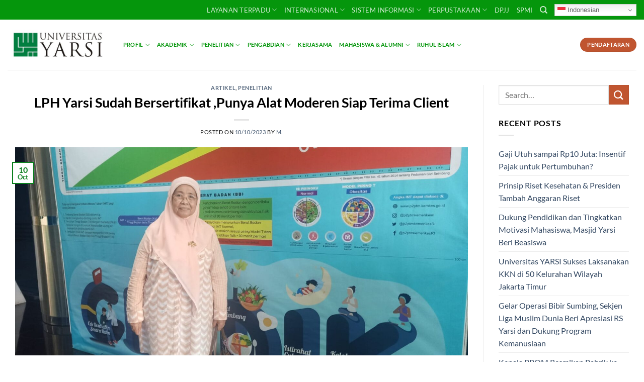

--- FILE ---
content_type: text/html; charset=UTF-8
request_url: https://www.yarsi.ac.id/lph-yarsi-sudah-bersertifikat-punya-alat-moderen-siap-terima-client
body_size: 18544
content:
<!DOCTYPE html>
<html lang="en-US" class="loading-site no-js">
<head>
	<meta charset="UTF-8" />
	<link rel="profile" href="http://gmpg.org/xfn/11" />
	<link rel="pingback" href="https://www.yarsi.ac.id/xmlrpc.php" />

	<script>(function(html){html.className = html.className.replace(/\bno-js\b/,'js')})(document.documentElement);</script>
<title>LPH Yarsi Sudah Bersertifikat ,Punya Alat  Moderen Siap Terima Client &#8211; Universitas YARSI</title>
<meta name='robots' content='max-image-preview:large' />
<meta name="viewport" content="width=device-width, initial-scale=1" /><!-- Google tag (gtag.js) consent mode dataLayer added by Site Kit -->
<script type="text/javascript" id="google_gtagjs-js-consent-mode-data-layer">
/* <![CDATA[ */
window.dataLayer = window.dataLayer || [];function gtag(){dataLayer.push(arguments);}
gtag('consent', 'default', {"ad_personalization":"denied","ad_storage":"denied","ad_user_data":"denied","analytics_storage":"denied","functionality_storage":"denied","security_storage":"denied","personalization_storage":"denied","region":["AT","BE","BG","CH","CY","CZ","DE","DK","EE","ES","FI","FR","GB","GR","HR","HU","IE","IS","IT","LI","LT","LU","LV","MT","NL","NO","PL","PT","RO","SE","SI","SK"],"wait_for_update":500});
window._googlesitekitConsentCategoryMap = {"statistics":["analytics_storage"],"marketing":["ad_storage","ad_user_data","ad_personalization"],"functional":["functionality_storage","security_storage"],"preferences":["personalization_storage"]};
window._googlesitekitConsents = {"ad_personalization":"denied","ad_storage":"denied","ad_user_data":"denied","analytics_storage":"denied","functionality_storage":"denied","security_storage":"denied","personalization_storage":"denied","region":["AT","BE","BG","CH","CY","CZ","DE","DK","EE","ES","FI","FR","GB","GR","HR","HU","IE","IS","IT","LI","LT","LU","LV","MT","NL","NO","PL","PT","RO","SE","SI","SK"],"wait_for_update":500};
/* ]]> */
</script>
<!-- End Google tag (gtag.js) consent mode dataLayer added by Site Kit -->
<link rel='dns-prefetch' href='//www.googletagmanager.com' />
<link rel='dns-prefetch' href='//pagead2.googlesyndication.com' />
<link rel='prefetch' href='https://www.yarsi.ac.id/wp-content/themes/flatsome/assets/js/flatsome.js?ver=e2eddd6c228105dac048' />
<link rel='prefetch' href='https://www.yarsi.ac.id/wp-content/themes/flatsome/assets/js/chunk.slider.js?ver=3.20.4' />
<link rel='prefetch' href='https://www.yarsi.ac.id/wp-content/themes/flatsome/assets/js/chunk.popups.js?ver=3.20.4' />
<link rel='prefetch' href='https://www.yarsi.ac.id/wp-content/themes/flatsome/assets/js/chunk.tooltips.js?ver=3.20.4' />
<link rel="alternate" type="application/rss+xml" title="Universitas YARSI &raquo; Feed" href="https://www.yarsi.ac.id/feed" />
<link rel="alternate" type="text/calendar" title="Universitas YARSI &raquo; iCal Feed" href="https://www.yarsi.ac.id/events/?ical=1" />
<link rel="alternate" title="oEmbed (JSON)" type="application/json+oembed" href="https://www.yarsi.ac.id/wp-json/oembed/1.0/embed?url=https%3A%2F%2Fwww.yarsi.ac.id%2Flph-yarsi-sudah-bersertifikat-punya-alat-moderen-siap-terima-client" />
<link rel="alternate" title="oEmbed (XML)" type="text/xml+oembed" href="https://www.yarsi.ac.id/wp-json/oembed/1.0/embed?url=https%3A%2F%2Fwww.yarsi.ac.id%2Flph-yarsi-sudah-bersertifikat-punya-alat-moderen-siap-terima-client&#038;format=xml" />
<style id='wp-img-auto-sizes-contain-inline-css' type='text/css'>
img:is([sizes=auto i],[sizes^="auto," i]){contain-intrinsic-size:3000px 1500px}
/*# sourceURL=wp-img-auto-sizes-contain-inline-css */
</style>
<style id='wp-block-library-inline-css' type='text/css'>
:root{--wp-block-synced-color:#7a00df;--wp-block-synced-color--rgb:122,0,223;--wp-bound-block-color:var(--wp-block-synced-color);--wp-editor-canvas-background:#ddd;--wp-admin-theme-color:#007cba;--wp-admin-theme-color--rgb:0,124,186;--wp-admin-theme-color-darker-10:#006ba1;--wp-admin-theme-color-darker-10--rgb:0,107,160.5;--wp-admin-theme-color-darker-20:#005a87;--wp-admin-theme-color-darker-20--rgb:0,90,135;--wp-admin-border-width-focus:2px}@media (min-resolution:192dpi){:root{--wp-admin-border-width-focus:1.5px}}.wp-element-button{cursor:pointer}:root .has-very-light-gray-background-color{background-color:#eee}:root .has-very-dark-gray-background-color{background-color:#313131}:root .has-very-light-gray-color{color:#eee}:root .has-very-dark-gray-color{color:#313131}:root .has-vivid-green-cyan-to-vivid-cyan-blue-gradient-background{background:linear-gradient(135deg,#00d084,#0693e3)}:root .has-purple-crush-gradient-background{background:linear-gradient(135deg,#34e2e4,#4721fb 50%,#ab1dfe)}:root .has-hazy-dawn-gradient-background{background:linear-gradient(135deg,#faaca8,#dad0ec)}:root .has-subdued-olive-gradient-background{background:linear-gradient(135deg,#fafae1,#67a671)}:root .has-atomic-cream-gradient-background{background:linear-gradient(135deg,#fdd79a,#004a59)}:root .has-nightshade-gradient-background{background:linear-gradient(135deg,#330968,#31cdcf)}:root .has-midnight-gradient-background{background:linear-gradient(135deg,#020381,#2874fc)}:root{--wp--preset--font-size--normal:16px;--wp--preset--font-size--huge:42px}.has-regular-font-size{font-size:1em}.has-larger-font-size{font-size:2.625em}.has-normal-font-size{font-size:var(--wp--preset--font-size--normal)}.has-huge-font-size{font-size:var(--wp--preset--font-size--huge)}.has-text-align-center{text-align:center}.has-text-align-left{text-align:left}.has-text-align-right{text-align:right}.has-fit-text{white-space:nowrap!important}#end-resizable-editor-section{display:none}.aligncenter{clear:both}.items-justified-left{justify-content:flex-start}.items-justified-center{justify-content:center}.items-justified-right{justify-content:flex-end}.items-justified-space-between{justify-content:space-between}.screen-reader-text{border:0;clip-path:inset(50%);height:1px;margin:-1px;overflow:hidden;padding:0;position:absolute;width:1px;word-wrap:normal!important}.screen-reader-text:focus{background-color:#ddd;clip-path:none;color:#444;display:block;font-size:1em;height:auto;left:5px;line-height:normal;padding:15px 23px 14px;text-decoration:none;top:5px;width:auto;z-index:100000}html :where(.has-border-color){border-style:solid}html :where([style*=border-top-color]){border-top-style:solid}html :where([style*=border-right-color]){border-right-style:solid}html :where([style*=border-bottom-color]){border-bottom-style:solid}html :where([style*=border-left-color]){border-left-style:solid}html :where([style*=border-width]){border-style:solid}html :where([style*=border-top-width]){border-top-style:solid}html :where([style*=border-right-width]){border-right-style:solid}html :where([style*=border-bottom-width]){border-bottom-style:solid}html :where([style*=border-left-width]){border-left-style:solid}html :where(img[class*=wp-image-]){height:auto;max-width:100%}:where(figure){margin:0 0 1em}html :where(.is-position-sticky){--wp-admin--admin-bar--position-offset:var(--wp-admin--admin-bar--height,0px)}@media screen and (max-width:600px){html :where(.is-position-sticky){--wp-admin--admin-bar--position-offset:0px}}

/*# sourceURL=wp-block-library-inline-css */
</style><style id='global-styles-inline-css' type='text/css'>
:root{--wp--preset--aspect-ratio--square: 1;--wp--preset--aspect-ratio--4-3: 4/3;--wp--preset--aspect-ratio--3-4: 3/4;--wp--preset--aspect-ratio--3-2: 3/2;--wp--preset--aspect-ratio--2-3: 2/3;--wp--preset--aspect-ratio--16-9: 16/9;--wp--preset--aspect-ratio--9-16: 9/16;--wp--preset--color--black: #000000;--wp--preset--color--cyan-bluish-gray: #abb8c3;--wp--preset--color--white: #ffffff;--wp--preset--color--pale-pink: #f78da7;--wp--preset--color--vivid-red: #cf2e2e;--wp--preset--color--luminous-vivid-orange: #ff6900;--wp--preset--color--luminous-vivid-amber: #fcb900;--wp--preset--color--light-green-cyan: #7bdcb5;--wp--preset--color--vivid-green-cyan: #00d084;--wp--preset--color--pale-cyan-blue: #8ed1fc;--wp--preset--color--vivid-cyan-blue: #0693e3;--wp--preset--color--vivid-purple: #9b51e0;--wp--preset--color--primary: #0a7f1d;--wp--preset--color--secondary: #C05530;--wp--preset--color--success: #627D47;--wp--preset--color--alert: #b20000;--wp--preset--gradient--vivid-cyan-blue-to-vivid-purple: linear-gradient(135deg,rgb(6,147,227) 0%,rgb(155,81,224) 100%);--wp--preset--gradient--light-green-cyan-to-vivid-green-cyan: linear-gradient(135deg,rgb(122,220,180) 0%,rgb(0,208,130) 100%);--wp--preset--gradient--luminous-vivid-amber-to-luminous-vivid-orange: linear-gradient(135deg,rgb(252,185,0) 0%,rgb(255,105,0) 100%);--wp--preset--gradient--luminous-vivid-orange-to-vivid-red: linear-gradient(135deg,rgb(255,105,0) 0%,rgb(207,46,46) 100%);--wp--preset--gradient--very-light-gray-to-cyan-bluish-gray: linear-gradient(135deg,rgb(238,238,238) 0%,rgb(169,184,195) 100%);--wp--preset--gradient--cool-to-warm-spectrum: linear-gradient(135deg,rgb(74,234,220) 0%,rgb(151,120,209) 20%,rgb(207,42,186) 40%,rgb(238,44,130) 60%,rgb(251,105,98) 80%,rgb(254,248,76) 100%);--wp--preset--gradient--blush-light-purple: linear-gradient(135deg,rgb(255,206,236) 0%,rgb(152,150,240) 100%);--wp--preset--gradient--blush-bordeaux: linear-gradient(135deg,rgb(254,205,165) 0%,rgb(254,45,45) 50%,rgb(107,0,62) 100%);--wp--preset--gradient--luminous-dusk: linear-gradient(135deg,rgb(255,203,112) 0%,rgb(199,81,192) 50%,rgb(65,88,208) 100%);--wp--preset--gradient--pale-ocean: linear-gradient(135deg,rgb(255,245,203) 0%,rgb(182,227,212) 50%,rgb(51,167,181) 100%);--wp--preset--gradient--electric-grass: linear-gradient(135deg,rgb(202,248,128) 0%,rgb(113,206,126) 100%);--wp--preset--gradient--midnight: linear-gradient(135deg,rgb(2,3,129) 0%,rgb(40,116,252) 100%);--wp--preset--font-size--small: 13px;--wp--preset--font-size--medium: 20px;--wp--preset--font-size--large: 36px;--wp--preset--font-size--x-large: 42px;--wp--preset--spacing--20: 0.44rem;--wp--preset--spacing--30: 0.67rem;--wp--preset--spacing--40: 1rem;--wp--preset--spacing--50: 1.5rem;--wp--preset--spacing--60: 2.25rem;--wp--preset--spacing--70: 3.38rem;--wp--preset--spacing--80: 5.06rem;--wp--preset--shadow--natural: 6px 6px 9px rgba(0, 0, 0, 0.2);--wp--preset--shadow--deep: 12px 12px 50px rgba(0, 0, 0, 0.4);--wp--preset--shadow--sharp: 6px 6px 0px rgba(0, 0, 0, 0.2);--wp--preset--shadow--outlined: 6px 6px 0px -3px rgb(255, 255, 255), 6px 6px rgb(0, 0, 0);--wp--preset--shadow--crisp: 6px 6px 0px rgb(0, 0, 0);}:where(body) { margin: 0; }.wp-site-blocks > .alignleft { float: left; margin-right: 2em; }.wp-site-blocks > .alignright { float: right; margin-left: 2em; }.wp-site-blocks > .aligncenter { justify-content: center; margin-left: auto; margin-right: auto; }:where(.is-layout-flex){gap: 0.5em;}:where(.is-layout-grid){gap: 0.5em;}.is-layout-flow > .alignleft{float: left;margin-inline-start: 0;margin-inline-end: 2em;}.is-layout-flow > .alignright{float: right;margin-inline-start: 2em;margin-inline-end: 0;}.is-layout-flow > .aligncenter{margin-left: auto !important;margin-right: auto !important;}.is-layout-constrained > .alignleft{float: left;margin-inline-start: 0;margin-inline-end: 2em;}.is-layout-constrained > .alignright{float: right;margin-inline-start: 2em;margin-inline-end: 0;}.is-layout-constrained > .aligncenter{margin-left: auto !important;margin-right: auto !important;}.is-layout-constrained > :where(:not(.alignleft):not(.alignright):not(.alignfull)){margin-left: auto !important;margin-right: auto !important;}body .is-layout-flex{display: flex;}.is-layout-flex{flex-wrap: wrap;align-items: center;}.is-layout-flex > :is(*, div){margin: 0;}body .is-layout-grid{display: grid;}.is-layout-grid > :is(*, div){margin: 0;}body{padding-top: 0px;padding-right: 0px;padding-bottom: 0px;padding-left: 0px;}a:where(:not(.wp-element-button)){text-decoration: none;}:root :where(.wp-element-button, .wp-block-button__link){background-color: #32373c;border-width: 0;color: #fff;font-family: inherit;font-size: inherit;font-style: inherit;font-weight: inherit;letter-spacing: inherit;line-height: inherit;padding-top: calc(0.667em + 2px);padding-right: calc(1.333em + 2px);padding-bottom: calc(0.667em + 2px);padding-left: calc(1.333em + 2px);text-decoration: none;text-transform: inherit;}.has-black-color{color: var(--wp--preset--color--black) !important;}.has-cyan-bluish-gray-color{color: var(--wp--preset--color--cyan-bluish-gray) !important;}.has-white-color{color: var(--wp--preset--color--white) !important;}.has-pale-pink-color{color: var(--wp--preset--color--pale-pink) !important;}.has-vivid-red-color{color: var(--wp--preset--color--vivid-red) !important;}.has-luminous-vivid-orange-color{color: var(--wp--preset--color--luminous-vivid-orange) !important;}.has-luminous-vivid-amber-color{color: var(--wp--preset--color--luminous-vivid-amber) !important;}.has-light-green-cyan-color{color: var(--wp--preset--color--light-green-cyan) !important;}.has-vivid-green-cyan-color{color: var(--wp--preset--color--vivid-green-cyan) !important;}.has-pale-cyan-blue-color{color: var(--wp--preset--color--pale-cyan-blue) !important;}.has-vivid-cyan-blue-color{color: var(--wp--preset--color--vivid-cyan-blue) !important;}.has-vivid-purple-color{color: var(--wp--preset--color--vivid-purple) !important;}.has-primary-color{color: var(--wp--preset--color--primary) !important;}.has-secondary-color{color: var(--wp--preset--color--secondary) !important;}.has-success-color{color: var(--wp--preset--color--success) !important;}.has-alert-color{color: var(--wp--preset--color--alert) !important;}.has-black-background-color{background-color: var(--wp--preset--color--black) !important;}.has-cyan-bluish-gray-background-color{background-color: var(--wp--preset--color--cyan-bluish-gray) !important;}.has-white-background-color{background-color: var(--wp--preset--color--white) !important;}.has-pale-pink-background-color{background-color: var(--wp--preset--color--pale-pink) !important;}.has-vivid-red-background-color{background-color: var(--wp--preset--color--vivid-red) !important;}.has-luminous-vivid-orange-background-color{background-color: var(--wp--preset--color--luminous-vivid-orange) !important;}.has-luminous-vivid-amber-background-color{background-color: var(--wp--preset--color--luminous-vivid-amber) !important;}.has-light-green-cyan-background-color{background-color: var(--wp--preset--color--light-green-cyan) !important;}.has-vivid-green-cyan-background-color{background-color: var(--wp--preset--color--vivid-green-cyan) !important;}.has-pale-cyan-blue-background-color{background-color: var(--wp--preset--color--pale-cyan-blue) !important;}.has-vivid-cyan-blue-background-color{background-color: var(--wp--preset--color--vivid-cyan-blue) !important;}.has-vivid-purple-background-color{background-color: var(--wp--preset--color--vivid-purple) !important;}.has-primary-background-color{background-color: var(--wp--preset--color--primary) !important;}.has-secondary-background-color{background-color: var(--wp--preset--color--secondary) !important;}.has-success-background-color{background-color: var(--wp--preset--color--success) !important;}.has-alert-background-color{background-color: var(--wp--preset--color--alert) !important;}.has-black-border-color{border-color: var(--wp--preset--color--black) !important;}.has-cyan-bluish-gray-border-color{border-color: var(--wp--preset--color--cyan-bluish-gray) !important;}.has-white-border-color{border-color: var(--wp--preset--color--white) !important;}.has-pale-pink-border-color{border-color: var(--wp--preset--color--pale-pink) !important;}.has-vivid-red-border-color{border-color: var(--wp--preset--color--vivid-red) !important;}.has-luminous-vivid-orange-border-color{border-color: var(--wp--preset--color--luminous-vivid-orange) !important;}.has-luminous-vivid-amber-border-color{border-color: var(--wp--preset--color--luminous-vivid-amber) !important;}.has-light-green-cyan-border-color{border-color: var(--wp--preset--color--light-green-cyan) !important;}.has-vivid-green-cyan-border-color{border-color: var(--wp--preset--color--vivid-green-cyan) !important;}.has-pale-cyan-blue-border-color{border-color: var(--wp--preset--color--pale-cyan-blue) !important;}.has-vivid-cyan-blue-border-color{border-color: var(--wp--preset--color--vivid-cyan-blue) !important;}.has-vivid-purple-border-color{border-color: var(--wp--preset--color--vivid-purple) !important;}.has-primary-border-color{border-color: var(--wp--preset--color--primary) !important;}.has-secondary-border-color{border-color: var(--wp--preset--color--secondary) !important;}.has-success-border-color{border-color: var(--wp--preset--color--success) !important;}.has-alert-border-color{border-color: var(--wp--preset--color--alert) !important;}.has-vivid-cyan-blue-to-vivid-purple-gradient-background{background: var(--wp--preset--gradient--vivid-cyan-blue-to-vivid-purple) !important;}.has-light-green-cyan-to-vivid-green-cyan-gradient-background{background: var(--wp--preset--gradient--light-green-cyan-to-vivid-green-cyan) !important;}.has-luminous-vivid-amber-to-luminous-vivid-orange-gradient-background{background: var(--wp--preset--gradient--luminous-vivid-amber-to-luminous-vivid-orange) !important;}.has-luminous-vivid-orange-to-vivid-red-gradient-background{background: var(--wp--preset--gradient--luminous-vivid-orange-to-vivid-red) !important;}.has-very-light-gray-to-cyan-bluish-gray-gradient-background{background: var(--wp--preset--gradient--very-light-gray-to-cyan-bluish-gray) !important;}.has-cool-to-warm-spectrum-gradient-background{background: var(--wp--preset--gradient--cool-to-warm-spectrum) !important;}.has-blush-light-purple-gradient-background{background: var(--wp--preset--gradient--blush-light-purple) !important;}.has-blush-bordeaux-gradient-background{background: var(--wp--preset--gradient--blush-bordeaux) !important;}.has-luminous-dusk-gradient-background{background: var(--wp--preset--gradient--luminous-dusk) !important;}.has-pale-ocean-gradient-background{background: var(--wp--preset--gradient--pale-ocean) !important;}.has-electric-grass-gradient-background{background: var(--wp--preset--gradient--electric-grass) !important;}.has-midnight-gradient-background{background: var(--wp--preset--gradient--midnight) !important;}.has-small-font-size{font-size: var(--wp--preset--font-size--small) !important;}.has-medium-font-size{font-size: var(--wp--preset--font-size--medium) !important;}.has-large-font-size{font-size: var(--wp--preset--font-size--large) !important;}.has-x-large-font-size{font-size: var(--wp--preset--font-size--x-large) !important;}
/*# sourceURL=global-styles-inline-css */
</style>

<!-- <link rel='stylesheet' id='bold-timeline-css' href='https://www.yarsi.ac.id/wp-content/plugins/bold-timeline-lite/style.css?ver=6.9' type='text/css' media='all' /> -->
<!-- <link rel='stylesheet' id='flatsome-main-css' href='https://www.yarsi.ac.id/wp-content/themes/flatsome/assets/css/flatsome.css?ver=3.20.4' type='text/css' media='all' /> -->
<link rel="stylesheet" type="text/css" href="//www.yarsi.ac.id/wp-content/cache/wpfc-minified/244mni73/hkflx.css" media="all"/>
<style id='flatsome-main-inline-css' type='text/css'>
@font-face {
				font-family: "fl-icons";
				font-display: block;
				src: url(https://www.yarsi.ac.id/wp-content/themes/flatsome/assets/css/icons/fl-icons.eot?v=3.20.4);
				src:
					url(https://www.yarsi.ac.id/wp-content/themes/flatsome/assets/css/icons/fl-icons.eot#iefix?v=3.20.4) format("embedded-opentype"),
					url(https://www.yarsi.ac.id/wp-content/themes/flatsome/assets/css/icons/fl-icons.woff2?v=3.20.4) format("woff2"),
					url(https://www.yarsi.ac.id/wp-content/themes/flatsome/assets/css/icons/fl-icons.ttf?v=3.20.4) format("truetype"),
					url(https://www.yarsi.ac.id/wp-content/themes/flatsome/assets/css/icons/fl-icons.woff?v=3.20.4) format("woff"),
					url(https://www.yarsi.ac.id/wp-content/themes/flatsome/assets/css/icons/fl-icons.svg?v=3.20.4#fl-icons) format("svg");
			}
/*# sourceURL=flatsome-main-inline-css */
</style>
<link rel='stylesheet' id='flatsome-style-css' href='https://www.yarsi.ac.id/wp-content/themes/flatsome/style.css?ver=3.20.4' type='text/css' media='all' />
<script type="text/javascript" src="https://www.yarsi.ac.id/wp-includes/js/jquery/jquery.min.js?ver=3.7.1" id="jquery-core-js"></script>
<script type="text/javascript" src="https://www.yarsi.ac.id/wp-includes/js/jquery/jquery-migrate.min.js?ver=3.4.1" id="jquery-migrate-js"></script>
<script type="text/javascript" src="https://www.yarsi.ac.id/wp-content/plugins/bold-timeline-lite/assets/js/bold-timeline.js?ver=6.9" id="bold-timeline-js"></script>
<script type="text/javascript" src="https://www.yarsi.ac.id/wp-content/plugins/bold-timeline-lite/bold-builder-light/bt-bb-light.js?ver=6.9" id="bt-bb-light-js"></script>

<!-- Google tag (gtag.js) snippet added by Site Kit -->
<!-- Google Analytics snippet added by Site Kit -->
<script type="text/javascript" src="https://www.googletagmanager.com/gtag/js?id=G-NZC6LSJRVP" id="google_gtagjs-js" async></script>
<script type="text/javascript" id="google_gtagjs-js-after">
/* <![CDATA[ */
window.dataLayer = window.dataLayer || [];function gtag(){dataLayer.push(arguments);}
gtag("set","linker",{"domains":["www.yarsi.ac.id"]});
gtag("js", new Date());
gtag("set", "developer_id.dZTNiMT", true);
gtag("config", "G-NZC6LSJRVP");
 window._googlesitekit = window._googlesitekit || {}; window._googlesitekit.throttledEvents = []; window._googlesitekit.gtagEvent = (name, data) => { var key = JSON.stringify( { name, data } ); if ( !! window._googlesitekit.throttledEvents[ key ] ) { return; } window._googlesitekit.throttledEvents[ key ] = true; setTimeout( () => { delete window._googlesitekit.throttledEvents[ key ]; }, 5 ); gtag( "event", name, { ...data, event_source: "site-kit" } ); }; 
//# sourceURL=google_gtagjs-js-after
/* ]]> */
</script>
<link rel="https://api.w.org/" href="https://www.yarsi.ac.id/wp-json/" /><link rel="alternate" title="JSON" type="application/json" href="https://www.yarsi.ac.id/wp-json/wp/v2/posts/12810" /><link rel="EditURI" type="application/rsd+xml" title="RSD" href="https://www.yarsi.ac.id/xmlrpc.php?rsd" />
<meta name="generator" content="WordPress 6.9" />
<link rel="canonical" href="https://www.yarsi.ac.id/lph-yarsi-sudah-bersertifikat-punya-alat-moderen-siap-terima-client" />
<link rel='shortlink' href='https://www.yarsi.ac.id/?p=12810' />
				<script>
				// Select the node that will be observed for mutations
				const targetNode = document.documentElement;

				// Options for the observer (which mutations to observe)
				const config = { attributes: false, childList: true, subtree: false };
				
				var bold_timeline_item_button_done = false;
				var css_override_item_done = false;
				var css_override_group_done = false;
				var css_override_container_done = false;

				// Callback function to execute when mutations are observed
				const callback = function( mutationsList, observer ) {
					var i;
					for ( i = 0; i < mutationsList.length; i++ ) {
						if ( mutationsList[ i ].type === 'childList' ) {
							if ( typeof jQuery !== 'undefined' && jQuery( '.bold_timeline_item_button' ).length > 0 && ! bold_timeline_item_button_done ) {
								bold_timeline_item_button_done = true;
								jQuery( '.bold_timeline_item_button' ).each( function() {
									var css_override = jQuery( this ).data( 'css-override' );
									if ( css_override != '' ) {
										var id = jQuery( this ).attr( 'id' );
										css_override = css_override.replace( /(\.bold_timeline_item_button)([\.\{\s])/g, '.bold_timeline_item_button#' + id + '$2' );
										var head = document.getElementsByTagName( 'head' )[0];
										var style = document.createElement( 'style' );
										style.appendChild( document.createTextNode( css_override ) );
										head.appendChild( style );
									}
								});
							}
							if ( typeof jQuery !== 'undefined' && jQuery( '.bold_timeline_item' ).length > 0 && ! css_override_item_done ) {
								css_override_item_done = true;
								jQuery( '.bold_timeline_item' ).each( function() {
									var css_override = jQuery( this ).data( 'css-override' );
									if ( css_override != '' ) {
										var id = jQuery( this ).attr( 'id' );
										css_override = css_override.replace( /(\.bold_timeline_item)([\.\{\s])/g, '.bold_timeline_item#' + id + '$2' );
										var head = document.getElementsByTagName( 'head' )[0];
										var style = document.createElement( 'style' );
										style.appendChild( document.createTextNode( css_override ) );
										head.appendChild( style );
									}
								});
							}
							if ( typeof jQuery !== 'undefined' && jQuery( '.bold_timeline_group' ).length > 0 && ! css_override_group_done ) {
								css_override_group_done = true;
								jQuery( '.bold_timeline_group' ).each( function() {
									var css_override = jQuery( this ).data( 'css-override' );
									if ( css_override != '' ) {
										var id = jQuery( this ).attr( 'id' );
										css_override = css_override.replace( /(\.bold_timeline_group)([\.\{\s])/g, '.bold_timeline_group#' + id + '$2' );
										var head = document.getElementsByTagName( 'head' )[0];
										var style = document.createElement( 'style' );
										style.appendChild( document.createTextNode( css_override ) );
										head.appendChild( style );
									}
								});
							}
							if ( typeof jQuery !== 'undefined' && jQuery( '.bold_timeline_container' ).length > 0 && ! css_override_container_done ) {
								css_override_container_done = true;
								jQuery( '.bold_timeline_container' ).each( function() {
									var css_override = jQuery( this ).data( 'css-override' );
									if ( css_override != '' ) {
										var id = jQuery( this ).attr( 'id' );
										css_override = css_override.replace( /(\.bold_timeline_container)([\.\{\s])/g, '#' + id + '$2' );
										var head = document.getElementsByTagName( 'head' )[0];
										var style = document.createElement( 'style' );
										style.appendChild( document.createTextNode( css_override ) );
										head.appendChild( style );
									}
								});
							}
						}
					}
				};

				// Create an observer instance linked to the callback function
				const observer = new MutationObserver(callback);

				// Start observing the target node for configured mutations
				observer.observe(targetNode, config);

				// Later, you can stop observing
				document.addEventListener( 'DOMContentLoaded', function() { observer.disconnect(); }, false );

				</script>
			<meta name="generator" content="Site Kit by Google 1.168.0" /><meta name="tec-api-version" content="v1"><meta name="tec-api-origin" content="https://www.yarsi.ac.id"><link rel="alternate" href="https://www.yarsi.ac.id/wp-json/tribe/events/v1/" />
<!-- Google AdSense meta tags added by Site Kit -->
<meta name="google-adsense-platform-account" content="ca-host-pub-2644536267352236">
<meta name="google-adsense-platform-domain" content="sitekit.withgoogle.com">
<!-- End Google AdSense meta tags added by Site Kit -->

<!-- Google AdSense snippet added by Site Kit -->
<script type="text/javascript" async="async" src="https://pagead2.googlesyndication.com/pagead/js/adsbygoogle.js?client=ca-pub-3564614652396875&amp;host=ca-host-pub-2644536267352236" crossorigin="anonymous"></script>

<!-- End Google AdSense snippet added by Site Kit -->
<link rel="icon" href="https://www.yarsi.ac.id/wp-content/uploads/2025/02/cropped-YARSI-KOTAK-e1739161183276-32x32.png" sizes="32x32" />
<link rel="icon" href="https://www.yarsi.ac.id/wp-content/uploads/2025/02/cropped-YARSI-KOTAK-e1739161183276-192x192.png" sizes="192x192" />
<link rel="apple-touch-icon" href="https://www.yarsi.ac.id/wp-content/uploads/2025/02/cropped-YARSI-KOTAK-e1739161183276-180x180.png" />
<meta name="msapplication-TileImage" content="https://www.yarsi.ac.id/wp-content/uploads/2025/02/cropped-YARSI-KOTAK-e1739161183276-270x270.png" />
<style id="custom-css" type="text/css">:root {--primary-color: #0a7f1d;--fs-color-primary: #0a7f1d;--fs-color-secondary: #C05530;--fs-color-success: #627D47;--fs-color-alert: #b20000;--fs-color-base: #020202;--fs-experimental-link-color: #334862;--fs-experimental-link-color-hover: #111;}.tooltipster-base {--tooltip-color: #fff;--tooltip-bg-color: #000;}.off-canvas-right .mfp-content, .off-canvas-left .mfp-content {--drawer-width: 300px;}html{background-color:rgba(255,255,255,0)!important;}.container-width, .full-width .ubermenu-nav, .container, .row{max-width: 1340px}.row.row-collapse{max-width: 1310px}.row.row-small{max-width: 1332.5px}.row.row-large{max-width: 1370px}.sticky-add-to-cart--active, #wrapper,#main,#main.dark{background-color: rgba(255,255,255,0)}.header-main{height: 100px}#logo img{max-height: 100px}#logo{width:200px;}.header-bottom{min-height: 55px}.header-top{min-height: 39px}.transparent .header-main{height: 30px}.transparent #logo img{max-height: 30px}.has-transparent + .page-title:first-of-type,.has-transparent + #main > .page-title,.has-transparent + #main > div > .page-title,.has-transparent + #main .page-header-wrapper:first-of-type .page-title{padding-top: 60px;}.transparent .header-wrapper{background-color: #05960c!important;}.transparent .top-divider{display: none;}.header.show-on-scroll,.stuck .header-main{height:70px!important}.stuck #logo img{max-height: 70px!important}.header-bg-color {background-color: rgba(255,255,255,0.9)}.header-bottom {background-color: #05960c}.top-bar-nav > li > a{line-height: 16px }.header-main .nav > li > a{line-height: 16px }.header-bottom-nav > li > a{line-height: 16px }@media (max-width: 549px) {.header-main{height: 70px}#logo img{max-height: 70px}}.main-menu-overlay{background-color: #09ba00}.nav-dropdown{border-radius:3px}.nav-dropdown{font-size:100%}.header-top{background-color:#05960c!important;}h1,h2,h3,h4,h5,h6,.heading-font{color: #000000;}body{font-family: Lato, sans-serif;}body {font-weight: 400;font-style: normal;}.nav > li > a {font-family: Lato, sans-serif;}.mobile-sidebar-levels-2 .nav > li > ul > li > a {font-family: Lato, sans-serif;}.nav > li > a,.mobile-sidebar-levels-2 .nav > li > ul > li > a {font-weight: 700;font-style: normal;}h1,h2,h3,h4,h5,h6,.heading-font, .off-canvas-center .nav-sidebar.nav-vertical > li > a{font-family: Lato, sans-serif;}h1,h2,h3,h4,h5,h6,.heading-font,.banner h1,.banner h2 {font-weight: 700;font-style: normal;}.alt-font{font-family: "Dancing Script", sans-serif;}.alt-font {font-weight: 400!important;font-style: normal!important;}.header:not(.transparent) .header-nav-main.nav > li > a {color: #05960c;}.header:not(.transparent) .header-bottom-nav.nav > li > a{color: #05960c;}.nav-vertical-fly-out > li + li {border-top-width: 1px; border-top-style: solid;}.label-new.menu-item > a:after{content:"New";}.label-hot.menu-item > a:after{content:"Hot";}.label-sale.menu-item > a:after{content:"Sale";}.label-popular.menu-item > a:after{content:"Popular";}</style>		<style type="text/css" id="wp-custom-css">
			main,wrapper {
  position: relative;
  min-height: 80vh;	
}

footer-wrapper {
	position: absolute;
  bottom: 0;
  width: 100%;
  height: 2.5rem; 
}		</style>
		<style id="kirki-inline-styles">/* latin-ext */
@font-face {
  font-family: 'Lato';
  font-style: normal;
  font-weight: 400;
  font-display: swap;
  src: url(https://www.yarsi.ac.id/wp-content/fonts/lato/S6uyw4BMUTPHjxAwXjeu.woff2) format('woff2');
  unicode-range: U+0100-02BA, U+02BD-02C5, U+02C7-02CC, U+02CE-02D7, U+02DD-02FF, U+0304, U+0308, U+0329, U+1D00-1DBF, U+1E00-1E9F, U+1EF2-1EFF, U+2020, U+20A0-20AB, U+20AD-20C0, U+2113, U+2C60-2C7F, U+A720-A7FF;
}
/* latin */
@font-face {
  font-family: 'Lato';
  font-style: normal;
  font-weight: 400;
  font-display: swap;
  src: url(https://www.yarsi.ac.id/wp-content/fonts/lato/S6uyw4BMUTPHjx4wXg.woff2) format('woff2');
  unicode-range: U+0000-00FF, U+0131, U+0152-0153, U+02BB-02BC, U+02C6, U+02DA, U+02DC, U+0304, U+0308, U+0329, U+2000-206F, U+20AC, U+2122, U+2191, U+2193, U+2212, U+2215, U+FEFF, U+FFFD;
}
/* latin-ext */
@font-face {
  font-family: 'Lato';
  font-style: normal;
  font-weight: 700;
  font-display: swap;
  src: url(https://www.yarsi.ac.id/wp-content/fonts/lato/S6u9w4BMUTPHh6UVSwaPGR_p.woff2) format('woff2');
  unicode-range: U+0100-02BA, U+02BD-02C5, U+02C7-02CC, U+02CE-02D7, U+02DD-02FF, U+0304, U+0308, U+0329, U+1D00-1DBF, U+1E00-1E9F, U+1EF2-1EFF, U+2020, U+20A0-20AB, U+20AD-20C0, U+2113, U+2C60-2C7F, U+A720-A7FF;
}
/* latin */
@font-face {
  font-family: 'Lato';
  font-style: normal;
  font-weight: 700;
  font-display: swap;
  src: url(https://www.yarsi.ac.id/wp-content/fonts/lato/S6u9w4BMUTPHh6UVSwiPGQ.woff2) format('woff2');
  unicode-range: U+0000-00FF, U+0131, U+0152-0153, U+02BB-02BC, U+02C6, U+02DA, U+02DC, U+0304, U+0308, U+0329, U+2000-206F, U+20AC, U+2122, U+2191, U+2193, U+2212, U+2215, U+FEFF, U+FFFD;
}/* vietnamese */
@font-face {
  font-family: 'Dancing Script';
  font-style: normal;
  font-weight: 400;
  font-display: swap;
  src: url(https://www.yarsi.ac.id/wp-content/fonts/dancing-script/If2cXTr6YS-zF4S-kcSWSVi_sxjsohD9F50Ruu7BMSo3Rep8ltA.woff2) format('woff2');
  unicode-range: U+0102-0103, U+0110-0111, U+0128-0129, U+0168-0169, U+01A0-01A1, U+01AF-01B0, U+0300-0301, U+0303-0304, U+0308-0309, U+0323, U+0329, U+1EA0-1EF9, U+20AB;
}
/* latin-ext */
@font-face {
  font-family: 'Dancing Script';
  font-style: normal;
  font-weight: 400;
  font-display: swap;
  src: url(https://www.yarsi.ac.id/wp-content/fonts/dancing-script/If2cXTr6YS-zF4S-kcSWSVi_sxjsohD9F50Ruu7BMSo3ROp8ltA.woff2) format('woff2');
  unicode-range: U+0100-02BA, U+02BD-02C5, U+02C7-02CC, U+02CE-02D7, U+02DD-02FF, U+0304, U+0308, U+0329, U+1D00-1DBF, U+1E00-1E9F, U+1EF2-1EFF, U+2020, U+20A0-20AB, U+20AD-20C0, U+2113, U+2C60-2C7F, U+A720-A7FF;
}
/* latin */
@font-face {
  font-family: 'Dancing Script';
  font-style: normal;
  font-weight: 400;
  font-display: swap;
  src: url(https://www.yarsi.ac.id/wp-content/fonts/dancing-script/If2cXTr6YS-zF4S-kcSWSVi_sxjsohD9F50Ruu7BMSo3Sup8.woff2) format('woff2');
  unicode-range: U+0000-00FF, U+0131, U+0152-0153, U+02BB-02BC, U+02C6, U+02DA, U+02DC, U+0304, U+0308, U+0329, U+2000-206F, U+20AC, U+2122, U+2191, U+2193, U+2212, U+2215, U+FEFF, U+FFFD;
}</style></head>

<body class="wp-singular post-template-default single single-post postid-12810 single-format-standard wp-custom-logo wp-theme-flatsome tribe-no-js page-template-flatsome full-width lightbox nav-dropdown-has-arrow nav-dropdown-has-shadow nav-dropdown-has-border">


<a class="skip-link screen-reader-text" href="#main">Skip to content</a>

<div id="wrapper">

	
	<header id="header" class="header has-sticky sticky-jump">
		<div class="header-wrapper">
			<div id="top-bar" class="header-top hide-for-sticky nav-dark">
    <div class="flex-row container">
      <div class="flex-col hide-for-medium flex-left">
          <ul class="nav nav-left medium-nav-center nav-small  nav-line-grow nav-prompts-overlay nav-uppercase">
                        </ul>
      </div>

      <div class="flex-col hide-for-medium flex-center">
          <ul class="nav nav-center nav-small  nav-line-grow nav-prompts-overlay nav-uppercase">
                        </ul>
      </div>

      <div class="flex-col hide-for-medium flex-right">
         <ul class="nav top-bar-nav nav-right nav-small  nav-line-grow nav-prompts-overlay nav-uppercase">
              <li id="menu-item-4679" class="menu-item menu-item-type-post_type menu-item-object-page menu-item-has-children menu-item-4679 menu-item-design-default has-dropdown"><a href="https://www.yarsi.ac.id/plt" class="nav-top-link" aria-expanded="false" aria-haspopup="menu">Layanan Terpadu<i class="icon-angle-down" aria-hidden="true"></i></a>
<ul class="sub-menu nav-dropdown nav-dropdown-default">
	<li id="menu-item-4809" class="menu-item menu-item-type-post_type menu-item-object-page menu-item-4809"><a href="https://www.yarsi.ac.id/plt/loa">LOA</a></li>
	<li id="menu-item-4745" class="menu-item menu-item-type-post_type menu-item-object-page menu-item-4745"><a href="https://www.yarsi.ac.id/plt/lim">LIM</a></li>
	<li id="menu-item-4808" class="menu-item menu-item-type-post_type menu-item-object-page menu-item-has-children menu-item-4808 nav-dropdown-col"><a href="https://www.yarsi.ac.id/plt/lpf">LPF</a>
	<ul class="sub-menu nav-column nav-dropdown-default">
		<li id="menu-item-16157" class="menu-item menu-item-type-post_type menu-item-object-page menu-item-16157"><a href="https://www.yarsi.ac.id/sarana-prasarana">Sarana &#038; Prasarana</a></li>
		<li id="menu-item-18861" class="menu-item menu-item-type-post_type menu-item-object-page menu-item-18861"><a href="https://www.yarsi.ac.id/disabilitas">Disabilitas</a></li>
	</ul>
</li>
</ul>
</li>
<li id="menu-item-11717" class="menu-item menu-item-type-post_type menu-item-object-page menu-item-has-children menu-item-11717 menu-item-design-default has-dropdown"><a href="https://www.yarsi.ac.id/oia" class="nav-top-link" aria-expanded="false" aria-haspopup="menu">INTERNASIONAL<i class="icon-angle-down" aria-hidden="true"></i></a>
<ul class="sub-menu nav-dropdown nav-dropdown-default">
	<li id="menu-item-11727" class="menu-item menu-item-type-custom menu-item-object-custom menu-item-has-children menu-item-11727 nav-dropdown-col"><a>Admission</a>
	<ul class="sub-menu nav-column nav-dropdown-default">
		<li id="menu-item-11724" class="menu-item menu-item-type-post_type menu-item-object-page menu-item-11724"><a href="https://www.yarsi.ac.id/oia/apply-now">Apply Now</a></li>
		<li id="menu-item-11723" class="menu-item menu-item-type-post_type menu-item-object-page menu-item-11723"><a href="https://www.yarsi.ac.id/oia/visa-and-immigration">Visa and Immigration</a></li>
		<li id="menu-item-11722" class="menu-item menu-item-type-post_type menu-item-object-page menu-item-11722"><a href="https://www.yarsi.ac.id/oia/about-living-in-indonesia">About Living in Indonesia</a></li>
	</ul>
</li>
	<li id="menu-item-11728" class="menu-item menu-item-type-custom menu-item-object-custom menu-item-has-children menu-item-11728 nav-dropdown-col"><a>Programs</a>
	<ul class="sub-menu nav-column nav-dropdown-default">
		<li id="menu-item-11721" class="menu-item menu-item-type-post_type menu-item-object-page menu-item-11721"><a href="https://www.yarsi.ac.id/oia/about-the-programs">About the Programs</a></li>
		<li id="menu-item-11720" class="menu-item menu-item-type-post_type menu-item-object-page menu-item-11720"><a href="https://www.yarsi.ac.id/oia/degree-program">Degree Program</a></li>
		<li id="menu-item-11719" class="menu-item menu-item-type-post_type menu-item-object-page menu-item-11719"><a href="https://www.yarsi.ac.id/oia/non-degree-program">Non-Degree Program</a></li>
	</ul>
</li>
	<li id="menu-item-11726" class="menu-item menu-item-type-custom menu-item-object-custom menu-item-has-children menu-item-11726 nav-dropdown-col"><a>About</a>
	<ul class="sub-menu nav-column nav-dropdown-default">
		<li id="menu-item-19112" class="menu-item menu-item-type-custom menu-item-object-custom menu-item-19112"><a href="https://www.yarsi.ac.id/akademik">Faculties</a></li>
		<li id="menu-item-19415" class="menu-item menu-item-type-post_type menu-item-object-page menu-item-19415"><a href="https://www.yarsi.ac.id/oia/partnership">Partnership</a></li>
		<li id="menu-item-18422" class="menu-item menu-item-type-custom menu-item-object-custom menu-item-18422"><a href="https://www.yarsi.ac.id/wp-content/uploads/2025/02/Internationalisation-Startegy-of-Universitas-YARSI-Maulidiana-Sakinah.pdf">Internationalisation Startegy</a></li>
	</ul>
</li>
	<li id="menu-item-16091" class="menu-item menu-item-type-post_type menu-item-object-page menu-item-16091"><a href="https://www.yarsi.ac.id/oia/student-mobility">Student Mobility</a></li>
	<li id="menu-item-17395" class="menu-item menu-item-type-post_type menu-item-object-page menu-item-17395"><a href="https://www.yarsi.ac.id/oia/international-news">News</a></li>
	<li id="menu-item-11718" class="menu-item menu-item-type-post_type menu-item-object-page menu-item-11718"><a href="https://www.yarsi.ac.id/oia/contact-oia">Contact</a></li>
	<li id="menu-item-23310" class="menu-item menu-item-type-post_type menu-item-object-page menu-item-23310"><a href="https://www.yarsi.ac.id/faq_acaphei">FAQ_ACAPHEI</a></li>
</ul>
</li>
<li id="menu-item-1545" class="menu-item menu-item-type-custom menu-item-object-custom menu-item-has-children menu-item-1545 menu-item-design-default has-dropdown"><a href="#" class="nav-top-link" aria-expanded="false" aria-haspopup="menu">SISTEM INFORMASI<i class="icon-angle-down" aria-hidden="true"></i></a>
<ul class="sub-menu nav-dropdown nav-dropdown-default">
	<li id="menu-item-1546" class="menu-item menu-item-type-custom menu-item-object-custom menu-item-1546"><a target="_blank" href="http://sisakad.yarsi.ac.id">Sistem Akademik</a></li>
	<li id="menu-item-1547" class="menu-item menu-item-type-custom menu-item-object-custom menu-item-1547"><a target="_blank" href="http://medinfo.yarsi.ac.id">Medinfo</a></li>
	<li id="menu-item-1548" class="menu-item menu-item-type-custom menu-item-object-custom menu-item-1548"><a target="_blank" href="https://layar.yarsi.ac.id">E-Learning</a></li>
	<li id="menu-item-2771" class="menu-item menu-item-type-post_type menu-item-object-page menu-item-2771"><a href="https://www.yarsi.ac.id/ganti-password-akun-yarsi">Ganti Password Akun YARSI</a></li>
	<li id="menu-item-2227" class="menu-item menu-item-type-custom menu-item-object-custom menu-item-2227"><a target="_blank" href="https://mail.yarsi.ac.id">Webmail Staf</a></li>
	<li id="menu-item-2225" class="menu-item menu-item-type-custom menu-item-object-custom menu-item-2225"><a target="_blank" href="http://students.yarsi.ac.id">Webmail Mahasiswa</a></li>
</ul>
</li>
<li id="menu-item-9964" class="menu-item menu-item-type-custom menu-item-object-custom menu-item-has-children menu-item-9964 menu-item-design-default has-dropdown"><a class="nav-top-link" aria-expanded="false" aria-haspopup="menu">PERPUSTAKAAN<i class="icon-angle-down" aria-hidden="true"></i></a>
<ul class="sub-menu nav-dropdown nav-dropdown-default">
	<li id="menu-item-11482" class="menu-item menu-item-type-custom menu-item-object-custom menu-item-11482"><a href="http://lib.yarsi.ac.id/">Web Perpustakaan</a></li>
	<li id="menu-item-9965" class="menu-item menu-item-type-custom menu-item-object-custom menu-item-9965"><a href="https://digilib.yarsi.ac.id/">Digital Library</a></li>
	<li id="menu-item-9966" class="menu-item menu-item-type-custom menu-item-object-custom menu-item-9966"><a href="https://jdih.yarsi.ac.id/">JDIH</a></li>
	<li id="menu-item-9968" class="menu-item menu-item-type-custom menu-item-object-custom menu-item-9968"><a href="https://ebookcentral.proquest.com/auth/lib/univyarsi-ebooks/login.action?userName=3c18b29e39f447b1b7f5a419a9bd5f7e&#038;userId=-1&#038;userTypeID=65510&#038;UserState=INSTITUTION">E-Book Central</a></li>
	<li id="menu-item-10297" class="menu-item menu-item-type-custom menu-item-object-custom menu-item-10297"><a href="https://maktabah.yarsi.ac.id">Islamic Corner</a></li>
</ul>
</li>
<li id="menu-item-16529" class="menu-item menu-item-type-custom menu-item-object-custom menu-item-16529 menu-item-design-default"><a href="https://www.yarsi.ac.id/dpjj/" class="nav-top-link">DPJJ</a></li>
<li id="menu-item-1767" class="menu-item menu-item-type-custom menu-item-object-custom menu-item-1767 menu-item-design-default"><a target="_blank" href="https://www.yarsi.ac.id/pdjama/" class="nav-top-link">SPMI</a></li>
<li class="header-search header-search-dropdown has-icon has-dropdown menu-item-has-children">
		<a href="#" aria-label="Search" aria-haspopup="true" aria-expanded="false" aria-controls="ux-search-dropdown" class="nav-top-link is-small"><i class="icon-search" aria-hidden="true"></i></a>
		<ul id="ux-search-dropdown" class="nav-dropdown nav-dropdown-default">
	 	<li class="header-search-form search-form html relative has-icon">
	<div class="header-search-form-wrapper">
		<div class="searchform-wrapper ux-search-box relative is-normal"><form method="get" class="searchform" action="https://www.yarsi.ac.id/" role="search">
		<div class="flex-row relative">
			<div class="flex-col flex-grow">
	   	   <input type="search" class="search-field mb-0" name="s" value="" id="s" placeholder="Search&hellip;" />
			</div>
			<div class="flex-col">
				<button type="submit" class="ux-search-submit submit-button secondary button icon mb-0" aria-label="Submit">
					<i class="icon-search" aria-hidden="true"></i>				</button>
			</div>
		</div>
    <div class="live-search-results text-left z-top"></div>
</form>
</div>	</div>
</li>
	</ul>
</li>
<li class="html custom html_top_right_text"><div class="gtranslate_wrapper" id="gt-wrapper-66117592"></div></li>          </ul>
      </div>

            <div class="flex-col show-for-medium flex-grow">
          <ul class="nav nav-center nav-small mobile-nav  nav-line-grow nav-prompts-overlay nav-uppercase">
              <li class="html custom html_topbar_left"><strong class="uppercase">Selamat datang di universitas yarsi</strong></li><li class="html custom html_top_right_text"><div class="gtranslate_wrapper" id="gt-wrapper-58410214"></div></li>          </ul>
      </div>
      
    </div>
</div>
<div id="masthead" class="header-main ">
      <div class="header-inner flex-row container logo-left medium-logo-center" role="navigation">

          <!-- Logo -->
          <div id="logo" class="flex-col logo">
            
<!-- Header logo -->
<a href="https://www.yarsi.ac.id/" title="Universitas YARSI - Smart Campus That You Can Rely On" rel="home">
		<img width="484" height="174" src="https://www.yarsi.ac.id/wp-content/uploads/2019/07/cropped-Lambang_Universitas_YARSI.jpg" class="header_logo header-logo" alt="Universitas YARSI"/><img  width="788" height="800" src="https://www.yarsi.ac.id/wp-content/uploads/2025/02/YARSI-KOTAK-788x800.png" class="header-logo-dark" alt="Universitas YARSI"/></a>
          </div>

          <!-- Mobile Left Elements -->
          <div class="flex-col show-for-medium flex-left">
            <ul class="mobile-nav nav nav-left ">
              <li class="nav-icon has-icon">
			<a href="#" class="is-small" data-open="#main-menu" data-pos="left" data-bg="main-menu-overlay" role="button" aria-label="Menu" aria-controls="main-menu" aria-expanded="false" aria-haspopup="dialog" data-flatsome-role-button>
			<i class="icon-menu" aria-hidden="true"></i>					</a>
	</li>
            </ul>
          </div>

          <!-- Left Elements -->
          <div class="flex-col hide-for-medium flex-left
            flex-grow">
            <ul class="header-nav header-nav-main nav nav-left  nav-line-bottom nav-size-small nav-uppercase" >
              <li id="menu-item-16127" class="menu-item menu-item-type-custom menu-item-object-custom menu-item-has-children menu-item-16127 menu-item-design-default has-dropdown"><a class="nav-top-link" aria-expanded="false" aria-haspopup="menu">Profil<i class="icon-angle-down" aria-hidden="true"></i></a>
<ul class="sub-menu nav-dropdown nav-dropdown-default">
	<li id="menu-item-601" class="menu-item menu-item-type-post_type menu-item-object-page menu-item-601"><a href="https://www.yarsi.ac.id/profil">Visi &#038; Misi</a></li>
	<li id="menu-item-1589" class="menu-item menu-item-type-post_type menu-item-object-page menu-item-1589"><a href="https://www.yarsi.ac.id/profil/sejarah-universitas-yarsi">Sejarah</a></li>
	<li id="menu-item-1400" class="menu-item menu-item-type-post_type menu-item-object-page menu-item-1400"><a href="https://www.yarsi.ac.id/profil/struktur-fakultas-dan-program-studi">Struktur Organisasi</a></li>
	<li id="menu-item-1401" class="menu-item menu-item-type-post_type menu-item-object-page menu-item-1401"><a href="https://www.yarsi.ac.id/profil/struktur-universitas-yarsi">Struktur Organisasi Yayasan YARSI</a></li>
</ul>
</li>
<li id="menu-item-1018" class="menu-item menu-item-type-post_type menu-item-object-page menu-item-has-children menu-item-1018 menu-item-design-default has-dropdown"><a href="https://www.yarsi.ac.id/akademik" class="nav-top-link" aria-expanded="false" aria-haspopup="menu">Akademik<i class="icon-angle-down" aria-hidden="true"></i></a>
<ul class="sub-menu nav-dropdown nav-dropdown-default">
	<li id="menu-item-1023" class="menu-item menu-item-type-post_type menu-item-object-page menu-item-1023"><a href="https://www.yarsi.ac.id/akademik/fakultas-kedokteran">Fakultas Kedokteran</a></li>
	<li id="menu-item-1026" class="menu-item menu-item-type-post_type menu-item-object-page menu-item-1026"><a href="https://www.yarsi.ac.id/akademik/fakultas-kedokteran-gigi">Fakultas Kedokteran Gigi</a></li>
	<li id="menu-item-1028" class="menu-item menu-item-type-post_type menu-item-object-page menu-item-1028"><a href="https://www.yarsi.ac.id/akademik/fakultas-teknologi-informasi">Fakultas Teknologi Informasi</a></li>
	<li id="menu-item-1019" class="menu-item menu-item-type-post_type menu-item-object-page menu-item-1019"><a href="https://www.yarsi.ac.id/akademik/fakultas-ekonomi">Fakultas Ekonomi dan Bisnis</a></li>
	<li id="menu-item-1022" class="menu-item menu-item-type-post_type menu-item-object-page menu-item-1022"><a href="https://www.yarsi.ac.id/akademik/fakultas-hukum">Fakultas Hukum</a></li>
	<li id="menu-item-1027" class="menu-item menu-item-type-post_type menu-item-object-page menu-item-1027"><a href="https://www.yarsi.ac.id/akademik/fakultas-psikologi">Fakultas Psikologi</a></li>
	<li id="menu-item-1031" class="menu-item menu-item-type-post_type menu-item-object-page menu-item-1031"><a href="https://www.yarsi.ac.id/akademik/sekolah-pascasarjana">Sekolah Pascasarjana</a></li>
</ul>
</li>
<li id="menu-item-1051" class="menu-item menu-item-type-post_type menu-item-object-page menu-item-has-children menu-item-1051 menu-item-design-default has-dropdown"><a href="https://www.yarsi.ac.id/penelitian" class="nav-top-link" aria-expanded="false" aria-haspopup="menu">Penelitian<i class="icon-angle-down" aria-hidden="true"></i></a>
<ul class="sub-menu nav-dropdown nav-dropdown-default">
	<li id="menu-item-16839" class="menu-item menu-item-type-post_type menu-item-object-page menu-item-16839"><a href="https://www.yarsi.ac.id/penelitian/pusat-penelitian">Pusat Penelitian</a></li>
	<li id="menu-item-1052" class="menu-item menu-item-type-post_type menu-item-object-page menu-item-1052"><a href="https://www.yarsi.ac.id/penelitian/laboratorium">Fasilitas Lab</a></li>
	<li id="menu-item-2200" class="menu-item menu-item-type-taxonomy menu-item-object-category current-post-ancestor current-menu-parent current-post-parent menu-item-2200 active"><a href="https://www.yarsi.ac.id/category/penelitian">Kegiatan Penelitian</a></li>
	<li id="menu-item-1753" class="menu-item menu-item-type-custom menu-item-object-custom menu-item-1753"><a href="http://academicjournal.yarsi.ac.id/">Jurnal</a></li>
	<li id="menu-item-1402" class="menu-item menu-item-type-post_type menu-item-object-page menu-item-has-children menu-item-1402 nav-dropdown-col"><a href="https://www.yarsi.ac.id/penelitian/hki">Publikasi</a>
	<ul class="sub-menu nav-column nav-dropdown-default">
		<li id="menu-item-10679" class="menu-item menu-item-type-post_type menu-item-object-page menu-item-10679"><a href="https://www.yarsi.ac.id/sdgs-yarsi">SDGs</a></li>
		<li id="menu-item-10541" class="menu-item menu-item-type-post_type menu-item-object-page menu-item-10541"><a href="https://www.yarsi.ac.id/penelitian/hki/penerbit-yarsi">Penerbit YARSI</a></li>
		<li id="menu-item-18293" class="menu-item menu-item-type-post_type menu-item-object-page menu-item-18293"><a href="https://www.yarsi.ac.id/penelitian/hki/karya-dosen">Karya Dosen</a></li>
	</ul>
</li>
</ul>
</li>
<li id="menu-item-2380" class="menu-item menu-item-type-post_type menu-item-object-page menu-item-has-children menu-item-2380 menu-item-design-default has-dropdown"><a href="https://www.yarsi.ac.id/pengabdian" class="nav-top-link" aria-expanded="false" aria-haspopup="menu">Pengabdian<i class="icon-angle-down" aria-hidden="true"></i></a>
<ul class="sub-menu nav-dropdown nav-dropdown-default">
	<li id="menu-item-2378" class="menu-item menu-item-type-post_type menu-item-object-page menu-item-2378"><a href="https://www.yarsi.ac.id/pengabdian/pusat-pkm">Pusat Pengabdian Kepada Masyarakat</a></li>
	<li id="menu-item-7870" class="menu-item menu-item-type-post_type menu-item-object-page menu-item-7870"><a href="https://www.yarsi.ac.id/pengabdian/ppks">Pusat Pelayanan Keluarga Sejahtera (PPKS)</a></li>
	<li id="menu-item-18752" class="menu-item menu-item-type-post_type menu-item-object-page menu-item-18752"><a href="https://www.yarsi.ac.id/pengabdian/satgas-ppkuy">SATGAS PPKUY</a></li>
</ul>
</li>
<li id="menu-item-1756" class="menu-item menu-item-type-post_type menu-item-object-page menu-item-1756 menu-item-design-default"><a href="https://www.yarsi.ac.id/kerjasama" class="nav-top-link">Kerjasama</a></li>
<li id="menu-item-20654" class="menu-item menu-item-type-post_type menu-item-object-page menu-item-has-children menu-item-20654 menu-item-design-default has-dropdown"><a href="https://www.yarsi.ac.id/kemahasiswaan" class="nav-top-link" aria-expanded="false" aria-haspopup="menu">Mahasiswa &#038; Alumni<i class="icon-angle-down" aria-hidden="true"></i></a>
<ul class="sub-menu nav-dropdown nav-dropdown-default">
	<li id="menu-item-20711" class="menu-item menu-item-type-post_type menu-item-object-page menu-item-20711"><a href="https://www.yarsi.ac.id/kemahasiswaan/kegiatan-mahasiswa">Kegiatan</a></li>
	<li id="menu-item-2807" class="menu-item menu-item-type-post_type menu-item-object-page menu-item-2807"><a href="https://www.yarsi.ac.id/kemahasiswaan/ormawa">Organisasi</a></li>
	<li id="menu-item-20896" class="menu-item menu-item-type-post_type menu-item-object-page menu-item-20896"><a href="https://www.yarsi.ac.id/kemahasiswaan/prestasi-mahasiswa">Prestasi</a></li>
	<li id="menu-item-20895" class="menu-item menu-item-type-post_type menu-item-object-page menu-item-20895"><a href="https://www.yarsi.ac.id/kemahasiswaan/beasiswa">Beasiswa</a></li>
	<li id="menu-item-9331" class="menu-item menu-item-type-post_type menu-item-object-page menu-item-9331"><a href="https://www.yarsi.ac.id/kemahasiswaan/layanan-kewirausahaan">Kewirausahaan</a></li>
	<li id="menu-item-20939" class="menu-item menu-item-type-post_type menu-item-object-page menu-item-20939"><a href="https://www.yarsi.ac.id/kemahasiswaan/alumni">Alumni</a></li>
	<li id="menu-item-14950" class="menu-item menu-item-type-post_type menu-item-object-page menu-item-14950"><a href="https://www.yarsi.ac.id/kemahasiswaan/pengguna-lulusan">Pengguna Lulusan</a></li>
	<li id="menu-item-15089" class="menu-item menu-item-type-post_type menu-item-object-page menu-item-15089"><a href="https://www.yarsi.ac.id/kemahasiswaan/tracer-study">Tracer Study</a></li>
	<li id="menu-item-22193" class="menu-item menu-item-type-post_type menu-item-object-page menu-item-22193"><a href="https://www.yarsi.ac.id/kemahasiswaan/skpi">SKPI</a></li>
	<li id="menu-item-22194" class="menu-item menu-item-type-post_type menu-item-object-page menu-item-22194"><a href="https://www.yarsi.ac.id/kemahasiswaan/kkn">KKN</a></li>
	<li id="menu-item-20928" class="menu-item menu-item-type-post_type menu-item-object-page menu-item-has-children menu-item-20928 nav-dropdown-col"><a href="https://www.yarsi.ac.id/kemahasiswaan/karir">Karir</a>
	<ul class="sub-menu nav-column nav-dropdown-default">
		<li id="menu-item-21218" class="menu-item menu-item-type-post_type menu-item-object-page menu-item-21218"><a href="https://www.yarsi.ac.id/kemahasiswaan/karir/peluang">Peluang</a></li>
	</ul>
</li>
</ul>
</li>
<li id="menu-item-21728" class="menu-item menu-item-type-post_type menu-item-object-page menu-item-has-children menu-item-21728 menu-item-design-default has-dropdown"><a href="https://www.yarsi.ac.id/ruhul-islam" class="nav-top-link" aria-expanded="false" aria-haspopup="menu">Ruhul Islam<i class="icon-angle-down" aria-hidden="true"></i></a>
<ul class="sub-menu nav-dropdown nav-dropdown-default">
	<li id="menu-item-21736" class="menu-item menu-item-type-post_type menu-item-object-page menu-item-has-children menu-item-21736 nav-dropdown-col"><a href="https://www.yarsi.ac.id/ruhul-islam/pendidikan-ruhul-islam">Pendidikan Ruhul Islam</a>
	<ul class="sub-menu nav-column nav-dropdown-default">
		<li id="menu-item-21741" class="menu-item menu-item-type-post_type menu-item-object-page menu-item-21741"><a href="https://www.yarsi.ac.id/ruhul-islam/pendidikan-ruhul-islam/mkwu">Mata Kuliah Wajib Umum</a></li>
		<li id="menu-item-21737" class="menu-item menu-item-type-post_type menu-item-object-page menu-item-21737"><a href="https://www.yarsi.ac.id/ruhul-islam/pendidikan-ruhul-islam/mkai-prodi">Mata Kuliah Agama Islam Prodi</a></li>
		<li id="menu-item-21740" class="menu-item menu-item-type-post_type menu-item-object-page menu-item-21740"><a href="https://www.yarsi.ac.id/ruhul-islam/pendidikan-ruhul-islam/praktik">Praktik Keagamaan</a></li>
		<li id="menu-item-21739" class="menu-item menu-item-type-post_type menu-item-object-page menu-item-21739"><a href="https://www.yarsi.ac.id/ruhul-islam/pendidikan-ruhul-islam/lomba">Lomba Keislaman</a></li>
		<li id="menu-item-21738" class="menu-item menu-item-type-post_type menu-item-object-page menu-item-21738"><a href="https://www.yarsi.ac.id/ruhul-islam/pendidikan-ruhul-islam/seminar-pendidikan">Seminar Pendidikan</a></li>
	</ul>
</li>
	<li id="menu-item-21729" class="menu-item menu-item-type-post_type menu-item-object-page menu-item-has-children menu-item-21729 nav-dropdown-col"><a href="https://www.yarsi.ac.id/ruhul-islam/kajian">Kajian</a>
	<ul class="sub-menu nav-column nav-dropdown-default">
		<li id="menu-item-21735" class="menu-item menu-item-type-post_type menu-item-object-page menu-item-21735"><a href="https://www.yarsi.ac.id/ruhul-islam/kajian/jurnal-ruhul-islam">Jurnal Ruhul Islam</a></li>
		<li id="menu-item-21734" class="menu-item menu-item-type-post_type menu-item-object-page menu-item-21734"><a href="https://www.yarsi.ac.id/ruhul-islam/kajian/buku">Buku Ruhul Islam</a></li>
		<li id="menu-item-21733" class="menu-item menu-item-type-post_type menu-item-object-page menu-item-21733"><a href="https://www.yarsi.ac.id/ruhul-islam/kajian/video-kultum-ramadhan">Video Kultum Ramadhan</a></li>
		<li id="menu-item-21732" class="menu-item menu-item-type-post_type menu-item-object-page menu-item-21732"><a href="https://www.yarsi.ac.id/ruhul-islam/kajian/penelitian-ruhul-islam">Penelitian Ruhul Islam</a></li>
		<li id="menu-item-21731" class="menu-item menu-item-type-post_type menu-item-object-page menu-item-21731"><a href="https://www.yarsi.ac.id/ruhul-islam/kajian/pkm-ruhul-islam">PKM Ruhul Islam</a></li>
		<li id="menu-item-21730" class="menu-item menu-item-type-post_type menu-item-object-page menu-item-21730"><a href="https://www.yarsi.ac.id/ruhul-islam/kajian/seminar-kajian">Seminar Kajian</a></li>
	</ul>
</li>
</ul>
</li>
            </ul>
          </div>

          <!-- Right Elements -->
          <div class="flex-col hide-for-medium flex-right">
            <ul class="header-nav header-nav-main nav nav-right  nav-line-bottom nav-size-small nav-uppercase">
              <li class="html header-button-1">
	<div class="header-button">
		<a href="https://yarsi.ac.id/pendaftaran" class="button secondary is-small" style="border-radius:110px;">
		<span>Pendaftaran</span>
	</a>
	</div>
</li>
            </ul>
          </div>

          <!-- Mobile Right Elements -->
          <div class="flex-col show-for-medium flex-right">
            <ul class="mobile-nav nav nav-right ">
              <li class="html header-button-1">
	<div class="header-button">
		<a href="https://yarsi.ac.id/pendaftaran" class="button secondary is-small" style="border-radius:110px;">
		<span>Pendaftaran</span>
	</a>
	</div>
</li>
            </ul>
          </div>

      </div>

            <div class="container"><div class="top-divider full-width"></div></div>
      </div>

<div class="header-bg-container fill"><div class="header-bg-image fill"></div><div class="header-bg-color fill"></div></div>		</div>
	</header>

	
	<main id="main" class="">

<div id="content" class="blog-wrapper blog-single page-wrapper">
	

<div class="row row-large row-divided ">

	<div class="large-9 col">
		


<article id="post-12810" class="post-12810 post type-post status-publish format-standard has-post-thumbnail hentry category-artikel category-penelitian tag-dr-ana-priangani-roswiem tag-laboratorium-halal-research-center tag-lembaga-pemeriksa-halal tag-lph tag-universitas-yarsi">
	<div class="article-inner ">
		<header class="entry-header">
	<div class="entry-header-text entry-header-text-top text-center">
		<h6 class="entry-category is-xsmall"><a href="https://www.yarsi.ac.id/category/artikel" rel="category tag">Artikel</a>, <a href="https://www.yarsi.ac.id/category/penelitian" rel="category tag">Penelitian</a></h6><h1 class="entry-title">LPH Yarsi Sudah Bersertifikat ,Punya Alat  Moderen Siap Terima Client</h1><div class="entry-divider is-divider small"></div>
	<div class="entry-meta uppercase is-xsmall">
		<span class="posted-on">Posted on <a href="https://www.yarsi.ac.id/lph-yarsi-sudah-bersertifikat-punya-alat-moderen-siap-terima-client" rel="bookmark"><time class="entry-date published" datetime="2023-10-10T01:12:24+07:00">10/10/2023</time><time class="updated" datetime="2023-10-14T01:15:54+07:00">14/10/2023</time></a></span> <span class="byline">by <span class="meta-author vcard"><a class="url fn n" href="https://www.yarsi.ac.id/author/fahad">M.</a></span></span>	</div>
	</div>
						<div class="entry-image relative">
				<a href="https://www.yarsi.ac.id/lph-yarsi-sudah-bersertifikat-punya-alat-moderen-siap-terima-client">
    <img width="1020" height="469" src="https://www.yarsi.ac.id/wp-content/uploads/2023/10/LPH-1400x644.jpeg" class="attachment-large size-large wp-post-image" alt="" decoding="async" fetchpriority="high" srcset="https://www.yarsi.ac.id/wp-content/uploads/2023/10/LPH-1400x644.jpeg 1400w, https://www.yarsi.ac.id/wp-content/uploads/2023/10/LPH-800x368.jpeg 800w, https://www.yarsi.ac.id/wp-content/uploads/2023/10/LPH-768x353.jpeg 768w, https://www.yarsi.ac.id/wp-content/uploads/2023/10/LPH-1536x707.jpeg 1536w, https://www.yarsi.ac.id/wp-content/uploads/2023/10/LPH.jpeg 1600w" sizes="(max-width: 1020px) 100vw, 1020px" /></a>
				<div class="badge absolute top post-date badge-outline">
	<div class="badge-inner">
		<span class="post-date-day">10</span><br>
		<span class="post-date-month is-small">Oct</span>
	</div>
</div>
			</div>
			</header>
		<div class="entry-content single-page">

	<p>Kabar gembira. Lembaga Pemeriksa Halal (LPH)Universitas Yarsi kini bisa membantu Badan Penyelenggara Jaminan Produk Halal (BPJPH) dan  masyarakat dalam memeriksa , memverivikasi dan mengkaji produk pangan, obat-obatan, kosmetika serta barang gunaan lainnya  untuk penentuan kehalalannya</p>
<p>Ketua LPH, Dr. Ana Priangani Roswiem MS menjelaskan, Satu windu sudah berdiri LPH Universitas Yarsi. LPH mengudara punya misi selain membantu BPJPH dan masyarakat juga menyelenggarakan penyuluhan dan pendidikan halalan -thoyyiban bagi akademisi, industri, pemerintah maupun masyarakat lainnya. Selain itu memberikan pendampingan bagi usaha kecil  menengah dalam rangka sertifikasi halal produk-produk dihasilkannya. Tidak ketinggalan melakukan Kerjasama dengan berbagai pihak untuk meningkatkan kualitas pengujian dan pengkajian kehalalan serta  kethoyyibanan produk.</p>
<p>LPH Yarsi sudah bersertifikat dari BPJPH dan boleh melakukan pemeriksaan audit produk menengah dan kecil. Kini sudah siap menerima client-client, makanan minuman dan obat,</p>
<p>.“Visinya menjadi LPH terpercaya pada tingklat nasional dan internasional” Ucap Alumnus Doktoral Institut Pertanian Bogor.</p>
<p>Menurut Doktor Ana ,LPH Universitas Yarsi berdiri tahun 2014  telah memenuhi persyaratan undang-undang , memiliki sendiri laboratorium Halal Research Center (HRC), punya auditor dan auditor syariah berpendidikan magister dan doktor serta punya Gedung sendiri sekaligus bergerak dibidang pendidikan.</p>
<p>Laboratorium HRC  punya peralatan canggih dan modern seperti RT-PCR untuk Analisa DNA Babi, , LCMS-MS untuk Analisa tes thoyyiban (baik /tidak rusak) seperti Analisa kandungan hidroquinon pada kosmetik,  GCMS untuk Analisa alkohol pada minuman, FT-IR untuk analisa membedakan sumber makanan apakah dari babi, sapi atau hewan lain, karena masing-masing sumber makanan diatas akan memberikan pita penciri khas  dan dapat dibedakan dengan yang lain . dan ada alat Elisa Reader menentukan konsentrasi antigen  atau antibodi.</p>
<p>Laboratorium HRC umumnya kegiatannya menganalisis kandungan alkohol, analisis spesies hewan dari daging mentah dan produk olahan daging, analisis gelatin dan protein, lemak dan asam lemak.Kemudian analisis pengawet (formalin, pengeyal (boraks, pemutih dalam kosmetika(hidrokuinon)</p>
<p>“HRC ini berdiri lebih dulu setahun dari LPH” ujar Ibu Doktor ana sekaligus ketua HRC.</p>
<p>LPH Yarsi berupaya menaikkan peran dari tingkat pratama ke utama sesuai peraturan. “Tolong tarif pemeriksaan dari pemerintah lebih layak disesuaikan,”pinta Doktor Ana</p>
<p>LPH, Universitas Yarsi terus berupaya lebih baik dan butuh investasi. Sumber dana itulah salah satunya  dari penyesuai tarif,” tutup Doktor Ana ( usman)</p>

	
	</div>

	<footer class="entry-meta text-center">
		This entry was posted in <a href="https://www.yarsi.ac.id/category/artikel" rel="category tag">Artikel</a>, <a href="https://www.yarsi.ac.id/category/penelitian" rel="category tag">Penelitian</a> and tagged <a href="https://www.yarsi.ac.id/tag/dr-ana-priangani-roswiem" rel="tag">Dr. Ana Priangani Roswiem</a>, <a href="https://www.yarsi.ac.id/tag/laboratorium-halal-research-center" rel="tag">laboratorium Halal Research Center</a>, <a href="https://www.yarsi.ac.id/tag/lembaga-pemeriksa-halal" rel="tag">Lembaga Pemeriksa Halal</a>, <a href="https://www.yarsi.ac.id/tag/lph" rel="tag">LPH</a>, <a href="https://www.yarsi.ac.id/tag/universitas-yarsi" rel="tag">Universitas Yarsi</a>.	</footer>

	<div class="entry-author author-box">
		<div class="flex-row align-top">
			<div class="flex-col mr circle">
				<div class="blog-author-image">
					<img alt='' src='https://secure.gravatar.com/avatar/bdb4c6b6142cfc4fd6c45f65af3f3d343e156504b935efc91e56a9c8a186a623?s=90&#038;d=mm&#038;r=g' srcset='https://secure.gravatar.com/avatar/bdb4c6b6142cfc4fd6c45f65af3f3d343e156504b935efc91e56a9c8a186a623?s=180&#038;d=mm&#038;r=g 2x' class='avatar avatar-90 photo' height='90' width='90' decoding='async'/>				</div>
			</div>
			<div class="flex-col flex-grow">
				<h5 class="author-name uppercase pt-half">
					M.				</h5>
				<p class="author-desc small"></p>
			</div>
		</div>
	</div>

	</div>
</article>


	</div>
	<div class="post-sidebar large-3 col">
				<div id="secondary" class="widget-area " role="complementary">
		<aside id="search-2" class="widget widget_search"><form method="get" class="searchform" action="https://www.yarsi.ac.id/" role="search">
		<div class="flex-row relative">
			<div class="flex-col flex-grow">
	   	   <input type="search" class="search-field mb-0" name="s" value="" id="s" placeholder="Search&hellip;" />
			</div>
			<div class="flex-col">
				<button type="submit" class="ux-search-submit submit-button secondary button icon mb-0" aria-label="Submit">
					<i class="icon-search" aria-hidden="true"></i>				</button>
			</div>
		</div>
    <div class="live-search-results text-left z-top"></div>
</form>
</aside>
		<aside id="recent-posts-2" class="widget widget_recent_entries">
		<span class="widget-title "><span>Recent Posts</span></span><div class="is-divider small"></div>
		<ul>
											<li>
					<a href="https://www.yarsi.ac.id/gaji-utuh-sampai-rp10-juta-insentif-pajak-untuk-pertumbuhan">Gaji Utuh sampai Rp10 Juta: Insentif Pajak untuk Pertumbuhan?</a>
									</li>
											<li>
					<a href="https://www.yarsi.ac.id/prinsip-riset-kesehatan-presiden-tambah-anggaran-riset">Prinsip Riset Kesehatan &#038; Presiden Tambah Anggaran Riset </a>
									</li>
											<li>
					<a href="https://www.yarsi.ac.id/dukung-pendidikan-dan-tingkatkan-motivasi-mahasiswa-masjid-yarsi-beri-beasiswa">Dukung Pendidikan dan Tingkatkan Motivasi Mahasiswa, Masjid Yarsi Beri Beasiswa</a>
									</li>
											<li>
					<a href="https://www.yarsi.ac.id/universitas-yarsi-sukses-laksanakan-kkn-di-50-kelurahan-wilayah-jakarta-timur">Universitas YARSI Sukses Laksanakan KKN di 50 Kelurahan Wilayah Jakarta Timur</a>
									</li>
											<li>
					<a href="https://www.yarsi.ac.id/gelar-operasi-bibir-sumbing-sekjen-liga-muslim-dunia-beri-apresiasi-rs-yarsi-dan-dukung-program-kemanusiaan">Gelar Operasi Bibir Sumbing, Sekjen Liga Muslim Dunia Beri Apresiasi RS Yarsi dan Dukung Program Kemanusiaan</a>
									</li>
											<li>
					<a href="https://www.yarsi.ac.id/kepala-bpom-resmikan-pabrik-ke-18-indofood-cbp-yarsi-sampaikan-selamat">Kepala BPOM Resmikan Pabrik ke-18 Indofood CBP, Yarsi Sampaikan Selamat</a>
									</li>
											<li>
					<a href="https://www.yarsi.ac.id/universitas-yarsi-kirim-delegasi-mahasiswa-fti-dan-raih-5-penghargaan-pada-pragma-41-student-hackathon-di-thailand">Universitas YARSI Kirim Delegasi Mahasiswa FTI dan Raih 5 Penghargaan pada PRAGMA 41 Student Hackathon di Thailand</a>
									</li>
											<li>
					<a href="https://www.yarsi.ac.id/faculty-of-economy-and-business-feb-and-pt-akebono-brake-astra-indonesia-collaborate-to-prepare-students-for-global-workforce">Faculty of Economy and Business (FEB) and PT Akebono Brake Astra Indonesia Collaborate to Prepare Students for Global Workforce</a>
									</li>
											<li>
					<a href="https://www.yarsi.ac.id/70-anak-gabung-dalam-grup-kekerasan-true-crime-community-psikolog-rangkul-dan-telusuri-motifnya">70 Anak Gabung dalam Grup Kekerasan True Crime Community, Psikolog: Rangkul dan Telusuri Motifnya</a>
									</li>
											<li>
					<a href="https://www.yarsi.ac.id/yarsi-dengan-australia-kerjasama-atasi-gangguan-mental-gunakan-web-kemenkes-siap-dukung">Yarsi dengan Australia Kerjasama Atasi Gangguan Mental Gunakan Web, Kemenkes Siap Dukung</a>
									</li>
					</ul>

		</aside><aside id="archives-2" class="widget widget_archive"><span class="widget-title "><span>Archives</span></span><div class="is-divider small"></div>
			<ul>
					<li><a href='https://www.yarsi.ac.id/2026/01'>January 2026</a></li>
	<li><a href='https://www.yarsi.ac.id/2025/12'>December 2025</a></li>
	<li><a href='https://www.yarsi.ac.id/2025/11'>November 2025</a></li>
	<li><a href='https://www.yarsi.ac.id/2025/10'>October 2025</a></li>
	<li><a href='https://www.yarsi.ac.id/2025/09'>September 2025</a></li>
	<li><a href='https://www.yarsi.ac.id/2025/08'>August 2025</a></li>
	<li><a href='https://www.yarsi.ac.id/2025/07'>July 2025</a></li>
	<li><a href='https://www.yarsi.ac.id/2025/06'>June 2025</a></li>
	<li><a href='https://www.yarsi.ac.id/2025/05'>May 2025</a></li>
	<li><a href='https://www.yarsi.ac.id/2025/04'>April 2025</a></li>
	<li><a href='https://www.yarsi.ac.id/2025/03'>March 2025</a></li>
	<li><a href='https://www.yarsi.ac.id/2025/02'>February 2025</a></li>
	<li><a href='https://www.yarsi.ac.id/2025/01'>January 2025</a></li>
	<li><a href='https://www.yarsi.ac.id/2024/12'>December 2024</a></li>
	<li><a href='https://www.yarsi.ac.id/2024/11'>November 2024</a></li>
	<li><a href='https://www.yarsi.ac.id/2024/10'>October 2024</a></li>
	<li><a href='https://www.yarsi.ac.id/2024/09'>September 2024</a></li>
	<li><a href='https://www.yarsi.ac.id/2024/08'>August 2024</a></li>
	<li><a href='https://www.yarsi.ac.id/2024/07'>July 2024</a></li>
	<li><a href='https://www.yarsi.ac.id/2024/06'>June 2024</a></li>
	<li><a href='https://www.yarsi.ac.id/2024/05'>May 2024</a></li>
	<li><a href='https://www.yarsi.ac.id/2024/04'>April 2024</a></li>
	<li><a href='https://www.yarsi.ac.id/2024/03'>March 2024</a></li>
	<li><a href='https://www.yarsi.ac.id/2024/02'>February 2024</a></li>
	<li><a href='https://www.yarsi.ac.id/2024/01'>January 2024</a></li>
	<li><a href='https://www.yarsi.ac.id/2023/12'>December 2023</a></li>
	<li><a href='https://www.yarsi.ac.id/2023/11'>November 2023</a></li>
	<li><a href='https://www.yarsi.ac.id/2023/10'>October 2023</a></li>
	<li><a href='https://www.yarsi.ac.id/2023/09'>September 2023</a></li>
	<li><a href='https://www.yarsi.ac.id/2023/08'>August 2023</a></li>
	<li><a href='https://www.yarsi.ac.id/2023/07'>July 2023</a></li>
	<li><a href='https://www.yarsi.ac.id/2023/06'>June 2023</a></li>
	<li><a href='https://www.yarsi.ac.id/2023/05'>May 2023</a></li>
	<li><a href='https://www.yarsi.ac.id/2023/04'>April 2023</a></li>
	<li><a href='https://www.yarsi.ac.id/2023/03'>March 2023</a></li>
	<li><a href='https://www.yarsi.ac.id/2023/02'>February 2023</a></li>
	<li><a href='https://www.yarsi.ac.id/2023/01'>January 2023</a></li>
	<li><a href='https://www.yarsi.ac.id/2022/12'>December 2022</a></li>
	<li><a href='https://www.yarsi.ac.id/2022/11'>November 2022</a></li>
	<li><a href='https://www.yarsi.ac.id/2022/10'>October 2022</a></li>
	<li><a href='https://www.yarsi.ac.id/2022/09'>September 2022</a></li>
	<li><a href='https://www.yarsi.ac.id/2022/08'>August 2022</a></li>
	<li><a href='https://www.yarsi.ac.id/2022/07'>July 2022</a></li>
	<li><a href='https://www.yarsi.ac.id/2022/06'>June 2022</a></li>
	<li><a href='https://www.yarsi.ac.id/2022/05'>May 2022</a></li>
	<li><a href='https://www.yarsi.ac.id/2022/04'>April 2022</a></li>
	<li><a href='https://www.yarsi.ac.id/2022/03'>March 2022</a></li>
	<li><a href='https://www.yarsi.ac.id/2022/02'>February 2022</a></li>
	<li><a href='https://www.yarsi.ac.id/2022/01'>January 2022</a></li>
	<li><a href='https://www.yarsi.ac.id/2021/12'>December 2021</a></li>
	<li><a href='https://www.yarsi.ac.id/2021/11'>November 2021</a></li>
	<li><a href='https://www.yarsi.ac.id/2021/10'>October 2021</a></li>
	<li><a href='https://www.yarsi.ac.id/2021/09'>September 2021</a></li>
	<li><a href='https://www.yarsi.ac.id/2021/08'>August 2021</a></li>
	<li><a href='https://www.yarsi.ac.id/2021/07'>July 2021</a></li>
	<li><a href='https://www.yarsi.ac.id/2021/06'>June 2021</a></li>
	<li><a href='https://www.yarsi.ac.id/2021/04'>April 2021</a></li>
	<li><a href='https://www.yarsi.ac.id/2021/03'>March 2021</a></li>
	<li><a href='https://www.yarsi.ac.id/2021/02'>February 2021</a></li>
	<li><a href='https://www.yarsi.ac.id/2020/12'>December 2020</a></li>
	<li><a href='https://www.yarsi.ac.id/2020/11'>November 2020</a></li>
	<li><a href='https://www.yarsi.ac.id/2020/10'>October 2020</a></li>
	<li><a href='https://www.yarsi.ac.id/2020/09'>September 2020</a></li>
	<li><a href='https://www.yarsi.ac.id/2020/08'>August 2020</a></li>
	<li><a href='https://www.yarsi.ac.id/2020/07'>July 2020</a></li>
	<li><a href='https://www.yarsi.ac.id/2020/05'>May 2020</a></li>
	<li><a href='https://www.yarsi.ac.id/2020/04'>April 2020</a></li>
	<li><a href='https://www.yarsi.ac.id/2020/03'>March 2020</a></li>
	<li><a href='https://www.yarsi.ac.id/2020/02'>February 2020</a></li>
	<li><a href='https://www.yarsi.ac.id/2020/01'>January 2020</a></li>
	<li><a href='https://www.yarsi.ac.id/2019/12'>December 2019</a></li>
	<li><a href='https://www.yarsi.ac.id/2019/11'>November 2019</a></li>
	<li><a href='https://www.yarsi.ac.id/2019/10'>October 2019</a></li>
	<li><a href='https://www.yarsi.ac.id/2019/09'>September 2019</a></li>
	<li><a href='https://www.yarsi.ac.id/2019/08'>August 2019</a></li>
	<li><a href='https://www.yarsi.ac.id/2019/07'>July 2019</a></li>
	<li><a href='https://www.yarsi.ac.id/2019/06'>June 2019</a></li>
	<li><a href='https://www.yarsi.ac.id/2019/04'>April 2019</a></li>
	<li><a href='https://www.yarsi.ac.id/2019/03'>March 2019</a></li>
	<li><a href='https://www.yarsi.ac.id/2018/10'>October 2018</a></li>
	<li><a href='https://www.yarsi.ac.id/2018/09'>September 2018</a></li>
			</ul>

			</aside><aside id="gtranslate-2" class="widget widget_gtranslate"><div class="gtranslate_wrapper" id="gt-wrapper-70388736"></div></aside></div>
			</div>
</div>

</div>


</main>

<footer id="footer" class="footer-wrapper">

	
<!-- FOOTER 1 -->

<!-- FOOTER 2 -->
<div class="footer-widgets footer footer-2 dark">
		<div class="row dark large-columns-4 mb-0">
	   		<div id="custom_html-3" class="widget_text col pb-0 widget widget_custom_html"><div class="textwidget custom-html-widget"><aside>
  <address>
    <img src="https://www.yarsi.ac.id/wp-content/uploads/2021/08/LOGO-universitas-yars.png" />
    <br /><br />
    <strong><a href="https://www.yarsi.ac.id/hubungi-kami/">Universitas Yarsi</a></strong
    ><br />Menara YARSI, Jl. Let. Jend. Suprapto Kav. 13. Cempaka Putih, Jakarta Pusat, DKI Jakarta 10510. Indonesia.<br /><abbr title="Telephone">Telephone:</abbr> +62(21)4206675<br /><abbr title="Fax">Fax:</abbr> +62 (21)4243171<br /><abbr
      title="Email"
      >Email:<br />
      <a href="mailto:registrar@yarsi.ac.id">registrar@yarsi.ac.id</a><br />
      <a href="mailto:pmbyarsi@yarsi.ac.id">pmbyarsi@yarsi.ac.id</a>
    </abbr>
  </address>
</aside>
</div></div>		</div>
</div>



<div class="absolute-footer dark medium-text-center text-center">
  <div class="container clearfix">

    
    <div class="footer-primary pull-left">
              <div class="menu-footer-menu-container"><ul id="menu-footer-menu" class="links footer-nav uppercase"><li id="menu-item-547" class="menu-item menu-item-type-custom menu-item-object-custom menu-item-home menu-item-547"><a href="https://www.yarsi.ac.id/">Home</a></li>
<li id="menu-item-550" class="menu-item menu-item-type-custom menu-item-object-custom menu-item-550"><a href="https://www.yarsi.ac.id/berita/">Berita</a></li>
</ul></div>            <div class="copyright-footer">
        Copyright 2026 © <strong>Universitas YARSI</strong>      </div>
          </div>
  </div>
</div>

</footer>

</div>

<div id="main-menu" class="mobile-sidebar no-scrollbar mfp-hide">

	
	<div class="sidebar-menu no-scrollbar ">

		
					<ul class="nav nav-sidebar nav-vertical nav-uppercase" data-tab="1">
				<li class="header-search-form search-form html relative has-icon">
	<div class="header-search-form-wrapper">
		<div class="searchform-wrapper ux-search-box relative is-normal"><form method="get" class="searchform" action="https://www.yarsi.ac.id/" role="search">
		<div class="flex-row relative">
			<div class="flex-col flex-grow">
	   	   <input type="search" class="search-field mb-0" name="s" value="" id="s" placeholder="Search&hellip;" />
			</div>
			<div class="flex-col">
				<button type="submit" class="ux-search-submit submit-button secondary button icon mb-0" aria-label="Submit">
					<i class="icon-search" aria-hidden="true"></i>				</button>
			</div>
		</div>
    <div class="live-search-results text-left z-top"></div>
</form>
</div>	</div>
</li>
<li class="menu-item menu-item-type-custom menu-item-object-custom menu-item-has-children menu-item-16127"><a>Profil</a>
<ul class="sub-menu nav-sidebar-ul children">
	<li class="menu-item menu-item-type-post_type menu-item-object-page menu-item-601"><a href="https://www.yarsi.ac.id/profil">Visi &#038; Misi</a></li>
	<li class="menu-item menu-item-type-post_type menu-item-object-page menu-item-1589"><a href="https://www.yarsi.ac.id/profil/sejarah-universitas-yarsi">Sejarah</a></li>
	<li class="menu-item menu-item-type-post_type menu-item-object-page menu-item-1400"><a href="https://www.yarsi.ac.id/profil/struktur-fakultas-dan-program-studi">Struktur Organisasi</a></li>
	<li class="menu-item menu-item-type-post_type menu-item-object-page menu-item-1401"><a href="https://www.yarsi.ac.id/profil/struktur-universitas-yarsi">Struktur Organisasi Yayasan YARSI</a></li>
</ul>
</li>
<li class="menu-item menu-item-type-post_type menu-item-object-page menu-item-has-children menu-item-1018"><a href="https://www.yarsi.ac.id/akademik">Akademik</a>
<ul class="sub-menu nav-sidebar-ul children">
	<li class="menu-item menu-item-type-post_type menu-item-object-page menu-item-1023"><a href="https://www.yarsi.ac.id/akademik/fakultas-kedokteran">Fakultas Kedokteran</a></li>
	<li class="menu-item menu-item-type-post_type menu-item-object-page menu-item-1026"><a href="https://www.yarsi.ac.id/akademik/fakultas-kedokteran-gigi">Fakultas Kedokteran Gigi</a></li>
	<li class="menu-item menu-item-type-post_type menu-item-object-page menu-item-1028"><a href="https://www.yarsi.ac.id/akademik/fakultas-teknologi-informasi">Fakultas Teknologi Informasi</a></li>
	<li class="menu-item menu-item-type-post_type menu-item-object-page menu-item-1019"><a href="https://www.yarsi.ac.id/akademik/fakultas-ekonomi">Fakultas Ekonomi dan Bisnis</a></li>
	<li class="menu-item menu-item-type-post_type menu-item-object-page menu-item-1022"><a href="https://www.yarsi.ac.id/akademik/fakultas-hukum">Fakultas Hukum</a></li>
	<li class="menu-item menu-item-type-post_type menu-item-object-page menu-item-1027"><a href="https://www.yarsi.ac.id/akademik/fakultas-psikologi">Fakultas Psikologi</a></li>
	<li class="menu-item menu-item-type-post_type menu-item-object-page menu-item-1031"><a href="https://www.yarsi.ac.id/akademik/sekolah-pascasarjana">Sekolah Pascasarjana</a></li>
</ul>
</li>
<li class="menu-item menu-item-type-post_type menu-item-object-page menu-item-has-children menu-item-1051"><a href="https://www.yarsi.ac.id/penelitian">Penelitian</a>
<ul class="sub-menu nav-sidebar-ul children">
	<li class="menu-item menu-item-type-post_type menu-item-object-page menu-item-16839"><a href="https://www.yarsi.ac.id/penelitian/pusat-penelitian">Pusat Penelitian</a></li>
	<li class="menu-item menu-item-type-post_type menu-item-object-page menu-item-1052"><a href="https://www.yarsi.ac.id/penelitian/laboratorium">Fasilitas Lab</a></li>
	<li class="menu-item menu-item-type-taxonomy menu-item-object-category current-post-ancestor current-menu-parent current-post-parent menu-item-2200"><a href="https://www.yarsi.ac.id/category/penelitian">Kegiatan Penelitian</a></li>
	<li class="menu-item menu-item-type-custom menu-item-object-custom menu-item-1753"><a href="http://academicjournal.yarsi.ac.id/">Jurnal</a></li>
	<li class="menu-item menu-item-type-post_type menu-item-object-page menu-item-has-children menu-item-1402"><a href="https://www.yarsi.ac.id/penelitian/hki">Publikasi</a>
	<ul class="sub-menu nav-sidebar-ul">
		<li class="menu-item menu-item-type-post_type menu-item-object-page menu-item-10679"><a href="https://www.yarsi.ac.id/sdgs-yarsi">SDGs</a></li>
		<li class="menu-item menu-item-type-post_type menu-item-object-page menu-item-10541"><a href="https://www.yarsi.ac.id/penelitian/hki/penerbit-yarsi">Penerbit YARSI</a></li>
		<li class="menu-item menu-item-type-post_type menu-item-object-page menu-item-18293"><a href="https://www.yarsi.ac.id/penelitian/hki/karya-dosen">Karya Dosen</a></li>
	</ul>
</li>
</ul>
</li>
<li class="menu-item menu-item-type-post_type menu-item-object-page menu-item-has-children menu-item-2380"><a href="https://www.yarsi.ac.id/pengabdian">Pengabdian</a>
<ul class="sub-menu nav-sidebar-ul children">
	<li class="menu-item menu-item-type-post_type menu-item-object-page menu-item-2378"><a href="https://www.yarsi.ac.id/pengabdian/pusat-pkm">Pusat Pengabdian Kepada Masyarakat</a></li>
	<li class="menu-item menu-item-type-post_type menu-item-object-page menu-item-7870"><a href="https://www.yarsi.ac.id/pengabdian/ppks">Pusat Pelayanan Keluarga Sejahtera (PPKS)</a></li>
	<li class="menu-item menu-item-type-post_type menu-item-object-page menu-item-18752"><a href="https://www.yarsi.ac.id/pengabdian/satgas-ppkuy">SATGAS PPKUY</a></li>
</ul>
</li>
<li class="menu-item menu-item-type-post_type menu-item-object-page menu-item-1756"><a href="https://www.yarsi.ac.id/kerjasama">Kerjasama</a></li>
<li class="menu-item menu-item-type-post_type menu-item-object-page menu-item-has-children menu-item-20654"><a href="https://www.yarsi.ac.id/kemahasiswaan">Mahasiswa &#038; Alumni</a>
<ul class="sub-menu nav-sidebar-ul children">
	<li class="menu-item menu-item-type-post_type menu-item-object-page menu-item-20711"><a href="https://www.yarsi.ac.id/kemahasiswaan/kegiatan-mahasiswa">Kegiatan</a></li>
	<li class="menu-item menu-item-type-post_type menu-item-object-page menu-item-2807"><a href="https://www.yarsi.ac.id/kemahasiswaan/ormawa">Organisasi</a></li>
	<li class="menu-item menu-item-type-post_type menu-item-object-page menu-item-20896"><a href="https://www.yarsi.ac.id/kemahasiswaan/prestasi-mahasiswa">Prestasi</a></li>
	<li class="menu-item menu-item-type-post_type menu-item-object-page menu-item-20895"><a href="https://www.yarsi.ac.id/kemahasiswaan/beasiswa">Beasiswa</a></li>
	<li class="menu-item menu-item-type-post_type menu-item-object-page menu-item-9331"><a href="https://www.yarsi.ac.id/kemahasiswaan/layanan-kewirausahaan">Kewirausahaan</a></li>
	<li class="menu-item menu-item-type-post_type menu-item-object-page menu-item-20939"><a href="https://www.yarsi.ac.id/kemahasiswaan/alumni">Alumni</a></li>
	<li class="menu-item menu-item-type-post_type menu-item-object-page menu-item-14950"><a href="https://www.yarsi.ac.id/kemahasiswaan/pengguna-lulusan">Pengguna Lulusan</a></li>
	<li class="menu-item menu-item-type-post_type menu-item-object-page menu-item-15089"><a href="https://www.yarsi.ac.id/kemahasiswaan/tracer-study">Tracer Study</a></li>
	<li class="menu-item menu-item-type-post_type menu-item-object-page menu-item-22193"><a href="https://www.yarsi.ac.id/kemahasiswaan/skpi">SKPI</a></li>
	<li class="menu-item menu-item-type-post_type menu-item-object-page menu-item-22194"><a href="https://www.yarsi.ac.id/kemahasiswaan/kkn">KKN</a></li>
	<li class="menu-item menu-item-type-post_type menu-item-object-page menu-item-has-children menu-item-20928"><a href="https://www.yarsi.ac.id/kemahasiswaan/karir">Karir</a>
	<ul class="sub-menu nav-sidebar-ul">
		<li class="menu-item menu-item-type-post_type menu-item-object-page menu-item-21218"><a href="https://www.yarsi.ac.id/kemahasiswaan/karir/peluang">Peluang</a></li>
	</ul>
</li>
</ul>
</li>
<li class="menu-item menu-item-type-post_type menu-item-object-page menu-item-has-children menu-item-21728"><a href="https://www.yarsi.ac.id/ruhul-islam">Ruhul Islam</a>
<ul class="sub-menu nav-sidebar-ul children">
	<li class="menu-item menu-item-type-post_type menu-item-object-page menu-item-has-children menu-item-21736"><a href="https://www.yarsi.ac.id/ruhul-islam/pendidikan-ruhul-islam">Pendidikan Ruhul Islam</a>
	<ul class="sub-menu nav-sidebar-ul">
		<li class="menu-item menu-item-type-post_type menu-item-object-page menu-item-21741"><a href="https://www.yarsi.ac.id/ruhul-islam/pendidikan-ruhul-islam/mkwu">Mata Kuliah Wajib Umum</a></li>
		<li class="menu-item menu-item-type-post_type menu-item-object-page menu-item-21737"><a href="https://www.yarsi.ac.id/ruhul-islam/pendidikan-ruhul-islam/mkai-prodi">Mata Kuliah Agama Islam Prodi</a></li>
		<li class="menu-item menu-item-type-post_type menu-item-object-page menu-item-21740"><a href="https://www.yarsi.ac.id/ruhul-islam/pendidikan-ruhul-islam/praktik">Praktik Keagamaan</a></li>
		<li class="menu-item menu-item-type-post_type menu-item-object-page menu-item-21739"><a href="https://www.yarsi.ac.id/ruhul-islam/pendidikan-ruhul-islam/lomba">Lomba Keislaman</a></li>
		<li class="menu-item menu-item-type-post_type menu-item-object-page menu-item-21738"><a href="https://www.yarsi.ac.id/ruhul-islam/pendidikan-ruhul-islam/seminar-pendidikan">Seminar Pendidikan</a></li>
	</ul>
</li>
	<li class="menu-item menu-item-type-post_type menu-item-object-page menu-item-has-children menu-item-21729"><a href="https://www.yarsi.ac.id/ruhul-islam/kajian">Kajian</a>
	<ul class="sub-menu nav-sidebar-ul">
		<li class="menu-item menu-item-type-post_type menu-item-object-page menu-item-21735"><a href="https://www.yarsi.ac.id/ruhul-islam/kajian/jurnal-ruhul-islam">Jurnal Ruhul Islam</a></li>
		<li class="menu-item menu-item-type-post_type menu-item-object-page menu-item-21734"><a href="https://www.yarsi.ac.id/ruhul-islam/kajian/buku">Buku Ruhul Islam</a></li>
		<li class="menu-item menu-item-type-post_type menu-item-object-page menu-item-21733"><a href="https://www.yarsi.ac.id/ruhul-islam/kajian/video-kultum-ramadhan">Video Kultum Ramadhan</a></li>
		<li class="menu-item menu-item-type-post_type menu-item-object-page menu-item-21732"><a href="https://www.yarsi.ac.id/ruhul-islam/kajian/penelitian-ruhul-islam">Penelitian Ruhul Islam</a></li>
		<li class="menu-item menu-item-type-post_type menu-item-object-page menu-item-21731"><a href="https://www.yarsi.ac.id/ruhul-islam/kajian/pkm-ruhul-islam">PKM Ruhul Islam</a></li>
		<li class="menu-item menu-item-type-post_type menu-item-object-page menu-item-21730"><a href="https://www.yarsi.ac.id/ruhul-islam/kajian/seminar-kajian">Seminar Kajian</a></li>
	</ul>
</li>
</ul>
</li>
<li class="menu-item menu-item-type-post_type menu-item-object-page menu-item-has-children menu-item-4679"><a href="https://www.yarsi.ac.id/plt">Layanan Terpadu</a>
<ul class="sub-menu nav-sidebar-ul children">
	<li class="menu-item menu-item-type-post_type menu-item-object-page menu-item-4809"><a href="https://www.yarsi.ac.id/plt/loa">LOA</a></li>
	<li class="menu-item menu-item-type-post_type menu-item-object-page menu-item-4745"><a href="https://www.yarsi.ac.id/plt/lim">LIM</a></li>
	<li class="menu-item menu-item-type-post_type menu-item-object-page menu-item-has-children menu-item-4808"><a href="https://www.yarsi.ac.id/plt/lpf">LPF</a>
	<ul class="sub-menu nav-sidebar-ul">
		<li class="menu-item menu-item-type-post_type menu-item-object-page menu-item-16157"><a href="https://www.yarsi.ac.id/sarana-prasarana">Sarana &#038; Prasarana</a></li>
		<li class="menu-item menu-item-type-post_type menu-item-object-page menu-item-18861"><a href="https://www.yarsi.ac.id/disabilitas">Disabilitas</a></li>
	</ul>
</li>
</ul>
</li>
<li class="menu-item menu-item-type-post_type menu-item-object-page menu-item-has-children menu-item-11717"><a href="https://www.yarsi.ac.id/oia">INTERNASIONAL</a>
<ul class="sub-menu nav-sidebar-ul children">
	<li class="menu-item menu-item-type-custom menu-item-object-custom menu-item-has-children menu-item-11727"><a>Admission</a>
	<ul class="sub-menu nav-sidebar-ul">
		<li class="menu-item menu-item-type-post_type menu-item-object-page menu-item-11724"><a href="https://www.yarsi.ac.id/oia/apply-now">Apply Now</a></li>
		<li class="menu-item menu-item-type-post_type menu-item-object-page menu-item-11723"><a href="https://www.yarsi.ac.id/oia/visa-and-immigration">Visa and Immigration</a></li>
		<li class="menu-item menu-item-type-post_type menu-item-object-page menu-item-11722"><a href="https://www.yarsi.ac.id/oia/about-living-in-indonesia">About Living in Indonesia</a></li>
	</ul>
</li>
	<li class="menu-item menu-item-type-custom menu-item-object-custom menu-item-has-children menu-item-11728"><a>Programs</a>
	<ul class="sub-menu nav-sidebar-ul">
		<li class="menu-item menu-item-type-post_type menu-item-object-page menu-item-11721"><a href="https://www.yarsi.ac.id/oia/about-the-programs">About the Programs</a></li>
		<li class="menu-item menu-item-type-post_type menu-item-object-page menu-item-11720"><a href="https://www.yarsi.ac.id/oia/degree-program">Degree Program</a></li>
		<li class="menu-item menu-item-type-post_type menu-item-object-page menu-item-11719"><a href="https://www.yarsi.ac.id/oia/non-degree-program">Non-Degree Program</a></li>
	</ul>
</li>
	<li class="menu-item menu-item-type-custom menu-item-object-custom menu-item-has-children menu-item-11726"><a>About</a>
	<ul class="sub-menu nav-sidebar-ul">
		<li class="menu-item menu-item-type-custom menu-item-object-custom menu-item-19112"><a href="https://www.yarsi.ac.id/akademik">Faculties</a></li>
		<li class="menu-item menu-item-type-post_type menu-item-object-page menu-item-19415"><a href="https://www.yarsi.ac.id/oia/partnership">Partnership</a></li>
		<li class="menu-item menu-item-type-custom menu-item-object-custom menu-item-18422"><a href="https://www.yarsi.ac.id/wp-content/uploads/2025/02/Internationalisation-Startegy-of-Universitas-YARSI-Maulidiana-Sakinah.pdf">Internationalisation Startegy</a></li>
	</ul>
</li>
	<li class="menu-item menu-item-type-post_type menu-item-object-page menu-item-16091"><a href="https://www.yarsi.ac.id/oia/student-mobility">Student Mobility</a></li>
	<li class="menu-item menu-item-type-post_type menu-item-object-page menu-item-17395"><a href="https://www.yarsi.ac.id/oia/international-news">News</a></li>
	<li class="menu-item menu-item-type-post_type menu-item-object-page menu-item-11718"><a href="https://www.yarsi.ac.id/oia/contact-oia">Contact</a></li>
	<li class="menu-item menu-item-type-post_type menu-item-object-page menu-item-23310"><a href="https://www.yarsi.ac.id/faq_acaphei">FAQ_ACAPHEI</a></li>
</ul>
</li>
<li class="menu-item menu-item-type-custom menu-item-object-custom menu-item-has-children menu-item-1545"><a href="#">SISTEM INFORMASI</a>
<ul class="sub-menu nav-sidebar-ul children">
	<li class="menu-item menu-item-type-custom menu-item-object-custom menu-item-1546"><a target="_blank" href="http://sisakad.yarsi.ac.id">Sistem Akademik</a></li>
	<li class="menu-item menu-item-type-custom menu-item-object-custom menu-item-1547"><a target="_blank" href="http://medinfo.yarsi.ac.id">Medinfo</a></li>
	<li class="menu-item menu-item-type-custom menu-item-object-custom menu-item-1548"><a target="_blank" href="https://layar.yarsi.ac.id">E-Learning</a></li>
	<li class="menu-item menu-item-type-post_type menu-item-object-page menu-item-2771"><a href="https://www.yarsi.ac.id/ganti-password-akun-yarsi">Ganti Password Akun YARSI</a></li>
	<li class="menu-item menu-item-type-custom menu-item-object-custom menu-item-2227"><a target="_blank" href="https://mail.yarsi.ac.id">Webmail Staf</a></li>
	<li class="menu-item menu-item-type-custom menu-item-object-custom menu-item-2225"><a target="_blank" href="http://students.yarsi.ac.id">Webmail Mahasiswa</a></li>
</ul>
</li>
<li class="menu-item menu-item-type-custom menu-item-object-custom menu-item-has-children menu-item-9964"><a>PERPUSTAKAAN</a>
<ul class="sub-menu nav-sidebar-ul children">
	<li class="menu-item menu-item-type-custom menu-item-object-custom menu-item-11482"><a href="http://lib.yarsi.ac.id/">Web Perpustakaan</a></li>
	<li class="menu-item menu-item-type-custom menu-item-object-custom menu-item-9965"><a href="https://digilib.yarsi.ac.id/">Digital Library</a></li>
	<li class="menu-item menu-item-type-custom menu-item-object-custom menu-item-9966"><a href="https://jdih.yarsi.ac.id/">JDIH</a></li>
	<li class="menu-item menu-item-type-custom menu-item-object-custom menu-item-9968"><a href="https://ebookcentral.proquest.com/auth/lib/univyarsi-ebooks/login.action?userName=3c18b29e39f447b1b7f5a419a9bd5f7e&#038;userId=-1&#038;userTypeID=65510&#038;UserState=INSTITUTION">E-Book Central</a></li>
	<li class="menu-item menu-item-type-custom menu-item-object-custom menu-item-10297"><a href="https://maktabah.yarsi.ac.id">Islamic Corner</a></li>
</ul>
</li>
<li class="menu-item menu-item-type-custom menu-item-object-custom menu-item-16529"><a href="https://www.yarsi.ac.id/dpjj/">DPJJ</a></li>
<li class="menu-item menu-item-type-custom menu-item-object-custom menu-item-1767"><a target="_blank" href="https://www.yarsi.ac.id/pdjama/">SPMI</a></li>
<li class="html header-button-1">
	<div class="header-button">
		<a href="https://yarsi.ac.id/pendaftaran" class="button secondary is-small" style="border-radius:110px;">
		<span>Pendaftaran</span>
	</a>
	</div>
</li>
<li class="html header-social-icons ml-0">
	<div class="social-icons follow-icons" ><a href="http://facebook.com/Universitasyarsi/" target="_blank" data-label="Facebook" class="icon plain tooltip facebook" title="Follow on Facebook" aria-label="Follow on Facebook" rel="noopener nofollow"><i class="icon-facebook" aria-hidden="true"></i></a><a href="https://www.instagram.com/universitasyarsi/" target="_blank" data-label="Instagram" class="icon plain tooltip instagram" title="Follow on Instagram" aria-label="Follow on Instagram" rel="noopener nofollow"><i class="icon-instagram" aria-hidden="true"></i></a><a href="http://www.youtube.com/c/yarsitv" data-label="YouTube" target="_blank" class="icon plain tooltip youtube" title="Follow on YouTube" aria-label="Follow on YouTube" rel="noopener nofollow"><i class="icon-youtube" aria-hidden="true"></i></a></div></li>
			</ul>
		
		
	</div>

	
</div>
<script type="speculationrules">
{"prefetch":[{"source":"document","where":{"and":[{"href_matches":"/*"},{"not":{"href_matches":["/wp-*.php","/wp-admin/*","/wp-content/uploads/*","/wp-content/*","/wp-content/plugins/*","/wp-content/themes/flatsome/*","/*\\?(.+)"]}},{"not":{"selector_matches":"a[rel~=\"nofollow\"]"}},{"not":{"selector_matches":".no-prefetch, .no-prefetch a"}}]},"eagerness":"conservative"}]}
</script>

<!--Start of Tawk.to Script (0.9.3)-->
<script id="tawk-script" type="text/javascript">
var Tawk_API = Tawk_API || {};
var Tawk_LoadStart=new Date();
(function(){
	var s1 = document.createElement( 'script' ),s0=document.getElementsByTagName( 'script' )[0];
	s1.async = true;
	s1.src = 'https://embed.tawk.to/66ab535b32dca6db2cb89b7e/1i46jr7ns';
	s1.charset = 'UTF-8';
	s1.setAttribute( 'crossorigin','*' );
	s0.parentNode.insertBefore( s1, s0 );
})();
</script>
<!--End of Tawk.to Script (0.9.3)-->

		<script>
		( function ( body ) {
			'use strict';
			body.className = body.className.replace( /\btribe-no-js\b/, 'tribe-js' );
		} )( document.body );
		</script>
		<div class="ux-body-overlay"></div><script> /* <![CDATA[ */var tribe_l10n_datatables = {"aria":{"sort_ascending":": activate to sort column ascending","sort_descending":": activate to sort column descending"},"length_menu":"Show _MENU_ entries","empty_table":"No data available in table","info":"Showing _START_ to _END_ of _TOTAL_ entries","info_empty":"Showing 0 to 0 of 0 entries","info_filtered":"(filtered from _MAX_ total entries)","zero_records":"No matching records found","search":"Search:","all_selected_text":"All items on this page were selected. ","select_all_link":"Select all pages","clear_selection":"Clear Selection.","pagination":{"all":"All","next":"Next","previous":"Previous"},"select":{"rows":{"0":"","_":": Selected %d rows","1":": Selected 1 row"}},"datepicker":{"dayNames":["Sunday","Monday","Tuesday","Wednesday","Thursday","Friday","Saturday"],"dayNamesShort":["Sun","Mon","Tue","Wed","Thu","Fri","Sat"],"dayNamesMin":["S","M","T","W","T","F","S"],"monthNames":["January","February","March","April","May","June","July","August","September","October","November","December"],"monthNamesShort":["January","February","March","April","May","June","July","August","September","October","November","December"],"monthNamesMin":["Jan","Feb","Mar","Apr","May","Jun","Jul","Aug","Sep","Oct","Nov","Dec"],"nextText":"Next","prevText":"Prev","currentText":"Today","closeText":"Done","today":"Today","clear":"Clear"}};/* ]]> */ </script><script type="text/javascript" src="https://www.yarsi.ac.id/wp-content/plugins/the-events-calendar/common/build/js/user-agent.js?ver=da75d0bdea6dde3898df" id="tec-user-agent-js"></script>
<script type="text/javascript" src="https://www.yarsi.ac.id/wp-content/themes/flatsome/assets/js/extensions/flatsome-live-search.js?ver=3.20.4" id="flatsome-live-search-js"></script>
<script type="text/javascript" src="https://www.yarsi.ac.id/wp-content/plugins/google-site-kit/dist/assets/js/googlesitekit-consent-mode-bc2e26cfa69fcd4a8261.js" id="googlesitekit-consent-mode-js"></script>
<script type="text/javascript" src="https://www.yarsi.ac.id/wp-content/plugins/google-site-kit/dist/assets/js/googlesitekit-events-provider-wpforms-ed443a3a3d45126a22ce.js" id="googlesitekit-events-provider-wpforms-js" defer></script>
<script type="text/javascript" src="https://www.yarsi.ac.id/wp-includes/js/hoverIntent.min.js?ver=1.10.2" id="hoverIntent-js"></script>
<script type="text/javascript" id="flatsome-js-js-extra">
/* <![CDATA[ */
var flatsomeVars = {"theme":{"version":"3.20.4"},"ajaxurl":"https://www.yarsi.ac.id/wp-admin/admin-ajax.php","rtl":"","sticky_height":"70","stickyHeaderHeight":"0","scrollPaddingTop":"0","assets_url":"https://www.yarsi.ac.id/wp-content/themes/flatsome/assets/","lightbox":{"close_markup":"\u003Cbutton title=\"%title%\" type=\"button\" class=\"mfp-close\"\u003E\u003Csvg xmlns=\"http://www.w3.org/2000/svg\" width=\"28\" height=\"28\" viewBox=\"0 0 24 24\" fill=\"none\" stroke=\"currentColor\" stroke-width=\"2\" stroke-linecap=\"round\" stroke-linejoin=\"round\" class=\"feather feather-x\"\u003E\u003Cline x1=\"18\" y1=\"6\" x2=\"6\" y2=\"18\"\u003E\u003C/line\u003E\u003Cline x1=\"6\" y1=\"6\" x2=\"18\" y2=\"18\"\u003E\u003C/line\u003E\u003C/svg\u003E\u003C/button\u003E","close_btn_inside":false},"user":{"can_edit_pages":false},"i18n":{"mainMenu":"Main Menu","toggleButton":"Toggle"},"options":{"cookie_notice_version":"1","swatches_layout":false,"swatches_disable_deselect":false,"swatches_box_select_event":false,"swatches_box_behavior_selected":false,"swatches_box_update_urls":"1","swatches_box_reset":false,"swatches_box_reset_limited":false,"swatches_box_reset_extent":false,"swatches_box_reset_time":300,"search_result_latency":"0","header_nav_vertical_fly_out_frontpage":1}};
//# sourceURL=flatsome-js-js-extra
/* ]]> */
</script>
<script type="text/javascript" src="https://www.yarsi.ac.id/wp-content/themes/flatsome/assets/js/flatsome.js?ver=e2eddd6c228105dac048" id="flatsome-js-js"></script>
<script type="text/javascript" id="gt_widget_script_66117592-js-before">
/* <![CDATA[ */
window.gtranslateSettings = /* document.write */ window.gtranslateSettings || {};window.gtranslateSettings['66117592'] = {"default_language":"id","languages":["en","id"],"url_structure":"none","flag_style":"2d","flag_size":16,"wrapper_selector":"#gt-wrapper-66117592","alt_flags":[],"switcher_open_direction":"bottom","switcher_horizontal_position":"inline","switcher_text_color":"#666","switcher_arrow_color":"#666","switcher_border_color":"#ccc","switcher_background_color":"#fff","switcher_background_shadow_color":"#efefef","switcher_background_hover_color":"#fff","dropdown_text_color":"#000","dropdown_hover_color":"#fff","dropdown_background_color":"#eee","flags_location":"\/wp-content\/plugins\/gtranslate\/flags\/"};
//# sourceURL=gt_widget_script_66117592-js-before
/* ]]> */
</script><script src="https://www.yarsi.ac.id/wp-content/plugins/gtranslate/js/dwf.js?ver=6.9" data-no-optimize="1" data-no-minify="1" data-gt-orig-url="/lph-yarsi-sudah-bersertifikat-punya-alat-moderen-siap-terima-client" data-gt-orig-domain="www.yarsi.ac.id" data-gt-widget-id="66117592" defer></script><script type="text/javascript" id="gt_widget_script_58410214-js-before">
/* <![CDATA[ */
window.gtranslateSettings = /* document.write */ window.gtranslateSettings || {};window.gtranslateSettings['58410214'] = {"default_language":"id","languages":["en","id"],"url_structure":"none","flag_style":"2d","flag_size":16,"wrapper_selector":"#gt-wrapper-58410214","alt_flags":[],"switcher_open_direction":"bottom","switcher_horizontal_position":"inline","switcher_text_color":"#666","switcher_arrow_color":"#666","switcher_border_color":"#ccc","switcher_background_color":"#fff","switcher_background_shadow_color":"#efefef","switcher_background_hover_color":"#fff","dropdown_text_color":"#000","dropdown_hover_color":"#fff","dropdown_background_color":"#eee","flags_location":"\/wp-content\/plugins\/gtranslate\/flags\/"};
//# sourceURL=gt_widget_script_58410214-js-before
/* ]]> */
</script><script src="https://www.yarsi.ac.id/wp-content/plugins/gtranslate/js/dwf.js?ver=6.9" data-no-optimize="1" data-no-minify="1" data-gt-orig-url="/lph-yarsi-sudah-bersertifikat-punya-alat-moderen-siap-terima-client" data-gt-orig-domain="www.yarsi.ac.id" data-gt-widget-id="58410214" defer></script><script type="text/javascript" id="gt_widget_script_70388736-js-before">
/* <![CDATA[ */
window.gtranslateSettings = /* document.write */ window.gtranslateSettings || {};window.gtranslateSettings['70388736'] = {"default_language":"id","languages":["en","id"],"url_structure":"none","flag_style":"2d","flag_size":16,"wrapper_selector":"#gt-wrapper-70388736","alt_flags":[],"switcher_open_direction":"bottom","switcher_horizontal_position":"inline","switcher_text_color":"#666","switcher_arrow_color":"#666","switcher_border_color":"#ccc","switcher_background_color":"#fff","switcher_background_shadow_color":"#efefef","switcher_background_hover_color":"#fff","dropdown_text_color":"#000","dropdown_hover_color":"#fff","dropdown_background_color":"#eee","flags_location":"\/wp-content\/plugins\/gtranslate\/flags\/"};
//# sourceURL=gt_widget_script_70388736-js-before
/* ]]> */
</script><script src="https://www.yarsi.ac.id/wp-content/plugins/gtranslate/js/dwf.js?ver=6.9" data-no-optimize="1" data-no-minify="1" data-gt-orig-url="/lph-yarsi-sudah-bersertifikat-punya-alat-moderen-siap-terima-client" data-gt-orig-domain="www.yarsi.ac.id" data-gt-widget-id="70388736" defer></script>
</body>
</html><!-- WP Fastest Cache file was created in 0.696 seconds, on 22/01/2026 @ 4:16 PM --><!-- via php -->

--- FILE ---
content_type: text/html; charset=utf-8
request_url: https://www.google.com/recaptcha/api2/aframe
body_size: 268
content:
<!DOCTYPE HTML><html><head><meta http-equiv="content-type" content="text/html; charset=UTF-8"></head><body><script nonce="C6JTAO4z4DU-dQ20Ug6J5A">/** Anti-fraud and anti-abuse applications only. See google.com/recaptcha */ try{var clients={'sodar':'https://pagead2.googlesyndication.com/pagead/sodar?'};window.addEventListener("message",function(a){try{if(a.source===window.parent){var b=JSON.parse(a.data);var c=clients[b['id']];if(c){var d=document.createElement('img');d.src=c+b['params']+'&rc='+(localStorage.getItem("rc::a")?sessionStorage.getItem("rc::b"):"");window.document.body.appendChild(d);sessionStorage.setItem("rc::e",parseInt(sessionStorage.getItem("rc::e")||0)+1);localStorage.setItem("rc::h",'1769114495157');}}}catch(b){}});window.parent.postMessage("_grecaptcha_ready", "*");}catch(b){}</script></body></html>